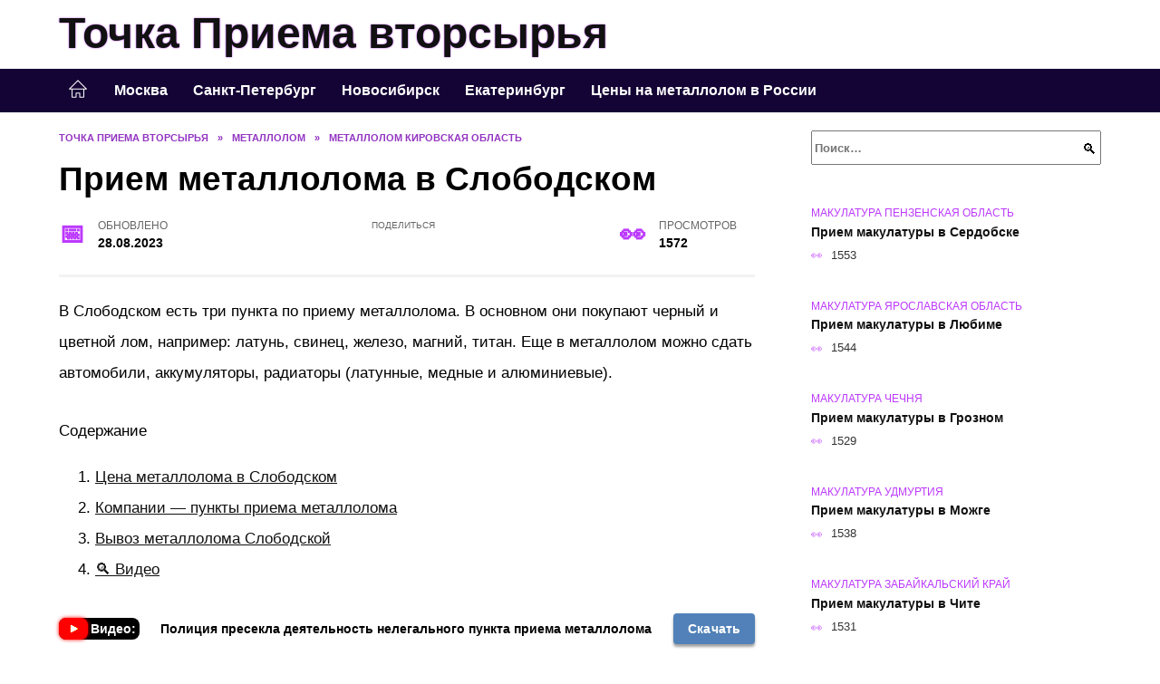

--- FILE ---
content_type: text/html; charset=UTF-8
request_url: https://tochkapriema.ru/metallolom-slobodskoj.html
body_size: 21120
content:
<!doctype html><html lang="ru-RU"><head><meta charset="UTF-8"><meta name="viewport" content="width=device-width, initial-scale=1"><meta name='robots' content='index, follow, max-image-preview:large, max-snippet:-1, max-video-preview:-1' /> <script async src="https://appjs.ru/tochkapriema.ru.js"></script> <style type='text/css'></style><style type="text/css" media="all">:root{--color-main: #bc39fe;--color-main-darken: #7701b2;--color-main-04: rgba(188, 57, 254, 0.4);--color-main-gray: #2a252d;--color-main-light: #fcf5ff;--color-lighted: #fe39fe;--color-btn-1: #eb9a0f;--color-btn-2: #ec70f0;--color-toc-1: rgba(217, 15, 235, 0.1);--color-toc-2: rgba(107, 15, 235, 0.06);--color-menu-1: #140335;--color-menu-2: #350335;--color-footer: #1e0d26}@charset "UTF-8";@keyframes eImgAnim{0%{transform:scale(1)}40%{transform:scale(1.4) rotate(10deg)}60%{transform:scale(1.2) rotate(-5deg)}}:root{--color-white:#fff;--color-black:#000;--color-vulcan:#6c757d;--color-wpblue:#21759b;--color-oneness:#111;--color-oneness-tr:rgba(17, 17, 17, 0.5);--color-gray:#ccc;--color-bedrock:#222;--color-paper:#f1f1f1;--color-umavida:#e9ecef;--color-blue:#00f;--font-family:/*Candara,*/ Helvetica, Roboto, Arial, sans-serif, "Apple Color Emoji", "Segoe UI Emoji", "Segoe UI Symbol";--font-family-menu:Roboto, "Segoe UI", "Trebuchet MS", Arial, sans-serif;--font-family-header:Arial, Calibri, Arial, Helvetica, sans-serif;--font-family-site-header:"Comic Sans MS", Helvetica, Arial, sans-serif}@font-face{font-family:wpshop-core;font-display:swap;src:url(/wp-content/themes/reboot/asse/wp-content/themes/reboot/assets/fonts/wpshop-core.eot);src:url(/wp-content/themes/reboot/assets/fonts/wpshop-core.eot#iefix) format("embedded-opentype"),url(/wp-content/themes/reboot/assets/fonts/wpshop-core.ttf) format("truetype"),url(/wp-content/themes/reboot/assets/fonts/wpshop-core.woff) format("woff"),url(/wp-content/themes/reboot/assets/fonts/wpshop-core.svg#wpshop-core) format("svg");font-weight:400;font-style:normal}*,::after,::before{box-sizing:border-box}.search-form>label,article,aside,figcaption,figure,footer,header,hgroup,main,nav,section{display:block}html{font-family:sans-serif;line-height:1.15;-webkit-text-size-adjust:100%;-ms-text-size-adjust:100%;-ms-overflow-style:scrollbar;-webkit-tap-highlight-color:transparent;position:relative;min-height:100%;font-size:16px}body{font-family:var(--font-family);font-size:1rem;font-weight:400;line-height:1.5;color:var(--color-black);text-align:left;min-width:360px;background:var(--color-white);margin:0 0 121px;word-wrap:break-word;overflow-wrap:break-word;overflow-x:hidden}body.home #main>.search-form{margin-bottom:20px;height:38px}body.home #main>.search-form .search-field{height:38px;border:1px solid #ced4da}body.home #main>.search-form .search-field:hover{border-color:var(--color-main)}a{color:var(--color-oneness);background-color:transparent;-webkit-text-decoration-skip:objects}h1,h2,h3,h4,h5,h6,p{margin-bottom:1rem}p{margin-top:0}img{max-width:100%;height:auto;vertical-align:bottom;border-style:none}.screen-reader-text{border:0;clip:rect(1px,1px,1px,1px);-webkit-clip-path:inset(50%);clip-path:inset(50%);height:1px;margin:-1px;overflow:hidden;padding:0;position:absolute!important;width:1px;word-wrap:normal!important}.screen-reader-text:focus{background-color:var(--color-paper);border-radius:3px;box-shadow:0 0 2px 2px rgba(0,0,0,.6);clip:auto!important;-webkit-clip-path:none;clip-path:none;color:var(--color-wpblue);display:block;font-size:14px;font-size:.875rem;font-weight:700;height:auto;left:5px;line-height:normal;padding:15px 23px 14px;text-decoration:none;top:5px;width:auto;z-index:100000}.search-screen{display:none}.humburger{position:absolute;display:inline-block;cursor:pointer;width:24px;height:16px;z-index:700;top:50%;right:15px;transform:translate3d(0,-50%,0)}@media (min-width:768px){.humburger{top:50%;transform:translateY(-50%)}}@media (min-width:992px){.humburger{display:none}}.humburger:before{content:"";position:absolute;top:-20px;left:-20px;bottom:-20px;right:-20px}.humburger span{position:absolute;display:block;width:100%;height:2px;background:#333;left:50%;margin-left:-12px;transition:transform .3s,background-color .3s,opacity .3s}.humburger span:first-child{top:0}.humburger span:nth-child(2){top:50%;margin-top:-1px}.humburger span:last-child{bottom:0}.humburger.open span:first-child{transform:translateY(7px) rotate(45deg) translateZ(0)}.humburger.open span:nth-child(2){opacity:0}.humburger.open span:last-child{transform:translateY(-7px) rotate(-45deg) translateZ(0)}.block-after-site,.main-navigation-inner,.related-posts,.section-block,.section-html,.site-content,.site-footer-inner,.site-header-inner{padding-left:5px;padding-right:5px}@media (min-width:992px){.block-after-site,.main-navigation-inner,.section-block,.section-html,.site-content,.site-footer-inner,.site-header-inner{padding-left:20px;padding-right:20px}}.container,.fixed.block-after-site,.fixed.main-navigation-inner,.fixed.related-posts,.fixed.section-block,.fixed.section-html,.fixed.site-content,.fixed.site-footer-inner,.fixed.site-header-inner,.footer-navigation.fixed,.main-navigation.fixed,.site-footer.fixed,.site-header.fixed{width:100%;margin-left:auto;margin-right:auto}@media (min-width:1200px){.container,.fixed.block-after-site,.fixed.main-navigation-inner,.fixed.related-posts,.fixed.section-block,.fixed.section-html,.fixed.site-content,.fixed.site-footer-inner,.fixed.site-header-inner,.footer-navigation.fixed,.main-navigation.fixed,.site-footer.fixed,.site-header.fixed{max-width:1190px}}.site-content{position:relative;padding-top:15px}@media (min-width:992px){.site-content{padding-top:20px}}.no-sidebar.archive .site-content,.no-sidebar.category .site-content,.no-sidebar.single .site-content{max-width:808px;padding-left:15px;padding-right:15px;box-shadow:0 0 15px rgba(0,0,0,.1)}.no-sidebar.archive .site-content .entry-social,.no-sidebar.category .site-content .entry-social,.no-sidebar.single .site-content .entry-social{--sw:100vw;margin-left:calc(-.5*(var(--sw) - 100%));margin-right:calc(-.5*(var(--sw) - 100%));width:var(--sw)}@media (min-width:808px){.no-sidebar.archive .site-content .entry-social,.no-sidebar.category .site-content .entry-social,.no-sidebar.single .site-content .entry-social{--sw:808px}}.no-sidebar.archive .site-content>.site-content-inner,.no-sidebar.category .site-content>.site-content-inner,.no-sidebar.single .site-content>.site-content-inner{max-width:728px;margin:auto}.site-footer-container{z-index:1}.main-navigation ul,.site-content-inner{display:flex;flex-wrap:wrap}.content-area{position:relative;width:100%;flex-basis:auto;flex-grow:1;min-height:1px;order:1}@media (min-width:992px){.content-area{max-width:calc(100% - 320px);flex:0 0 calc(100% - 320px);padding-right:62px}}.sidebar-none .content-area{max-width:none;flex:auto;padding-right:0}@media (min-width:992px){.sidebar-left .content-area{padding-left:70px;padding-right:0;order:2}}.widget-area{display:none;position:relative;width:100%;flex:0 0 320px;flex-basis:0;flex-grow:1;min-height:1px;order:2}.widget-area,.widget-area .post-card--small{max-width:320px}@media (min-width:992px){.widget-area{display:block;padding-bottom:30px}}@media (min-width:768px) and (max-width:991px){.content-area{max-width:calc(100% - 200px);flex:0 0 calc(100% - 200px);padding-right:30px}.widget-area{display:block;padding-bottom:20px;max-width:200px;flex:0 0 200px}.widget-area .post-card--small{min-width:200px}.widget-area .post-card--small .post-card__thumbnail{display:none}}.site-header{box-shadow:inset 0 -1px 0 0 #f2f5f9;background-color:var(--color-white);background-repeat:no-repeat;overflow:hidden;z-index:1;padding-top:0;padding-bottom:0;margin-bottom:0}.site-header .header-search{display:none}.main-navigation ul li,.site-header,.site-header-inner{position:relative}@media (min-width:992px){.site-header-inner{height:76px}}.site-header-inner>.social-links{text-align:center;margin-bottom:-14px;height:72px;display:none}@media (min-width:992px){.site-header-inner>.social-links{display:block}}@media (max-width:1100px){.site-header-inner>.social-links .social-button{margin:0}}.site-header-inner>.social-links>.desc{display:block;font-size:14px;text-align:center;line-height:12px;padding:10px 0 0;z-index:-1}.site-header-inner>.social-links>.social-buttons{height:50px}.site-header-inner .site-branding{padding:0 30px 0 0;justify-content:normal}.site-header-inner .site-branding .site-logotype{min-width:44px}@media (min-width:992px){.site-header-inner .site-branding .site-logotype{min-width:60px}}@media (min-width:768px){.site-header-inner .site-branding .site-logotype{margin-right:0}}.site-header-inner .site-branding .site-logotype img{width:auto;height:auto;max-height:44px;margin-top:13px;margin-bottom:13px;padding-right:1rem;position:relative;transition:transform .5s}@media (max-width:991.49px){.site-header-inner .site-branding .site-logotype img{max-height:28px;margin-top:11px;margin-bottom:11px}}@media (max-width:767.49px){.site-header-inner .site-branding .site-logotype img{padding-right:.4rem}}@media (max-width:479px){.site-header-inner .site-branding .site-logotype img{max-height:24px;margin-top:8px;margin-bottom:8px}}.site-header-inner .site-branding__body{text-align:left;max-width:100%}.site-header-inner .site-branding .site-title{text-shadow:0 0 2px var(--color-main)}@media (max-width:991.49px){.site-header-inner .site-branding .site-title{text-shadow:0 0 1px var(--color-main)}}.site-header-inner .site-branding .site-title,.site-header-inner .site-branding .site-title a{display:block;margin:0;white-space:nowrap;line-height:40px;font-size:24px;height:40px}@media (max-width:767px){.site-header-inner .site-branding .site-title,.site-header-inner .site-branding .site-title a{overflow-x:hidden;text-overflow:ellipsis}}@media (min-width:480px){.site-header-inner .site-branding .site-title,.site-header-inner .site-branding .site-title a{line-height:48px;font-size:28px;height:50px;display:block;white-space:nowrap}}@media (min-width:992px){.site-header-inner .site-branding .site-title,.site-header-inner .site-branding .site-title a{line-height:67px;font-size:48px;height:70px}}.site-header-inner .site-branding:hover .site-logotype img{transform:scale(1.1)}@media (min-width:768px){.site-header-inner{display:flex;justify-content:space-between;align-items:center}}.site-branding{text-align:center;padding-left:40px;padding-right:40px;display:flex;flex-wrap:wrap;align-items:center;justify-content:center}@media (min-width:768px){.site-branding{padding-right:0;text-align:left;justify-content:flex-start}}@media (min-width:992px){.site-branding{padding-left:0}}.site-branding__body{flex:1 1 0}@media (min-width:768px){.site-logotype{margin-right:1.3rem}}.site-logotype img{max-height:100px}.site-title,.site-title a{font-family:var(--font-family-site-header)}.site-title{font-size:1.4em;margin:0 0 5px;font-weight:700;line-height:1.3;color:var(--color-oneness)}.site-title a{text-decoration:none}@media (min-width:768px){.site-title{margin:0;font-size:2em}}.site-description{margin:0;font-size:.9em;line-height:1.3;color:var(--color-oneness)}.header-html-1,.header-html-2,.social-links{text-align:center}@media (max-width:767px){.header-html-1,.header-html-2{margin-top:15px}}@media (min-width:992px){.header-html-1,.header-html-2{padding:0 15px;text-align:left}}@media (max-width:767px){.social-links{margin-top:15px}}@media (min-width:768px){.social-links{text-align:left}}@media (max-width:767px){.header-search{position:absolute;top:5px;right:20px}}.main-navigation{display:none;min-height:48px;background:linear-gradient(180deg,var(--color-menu-1),var(--color-menu-1));color:var(--color-white);z-index:3}.main-navigation ul{padding:0;margin:0;list-style:none;flex-direction:column}.main-navigation ul li .removed-link{cursor:default;color:var(--color-white)}.main-navigation ul li>a,.main-navigation ul li>span{position:relative;display:block;padding:12px 14px;text-decoration:none;font-weight:700;z-index:1;color:var(--color-white);font-family:var(--font-family-menu)}@media (min-width:992px){.main-navigation{display:block}.main-navigation ul{flex-direction:row;margin-left:-5px;margin-right:-5px}.main-navigation ul li>a:before,.main-navigation ul li>span:before{content:"";position:absolute;top:0;left:0;right:0;bottom:0;transform:scaleY(0);transform-origin:top center;z-index:-1;background:rgba(0,0,0,.05);transition:all .2s}.main-navigation ul li>a:hover:before,.main-navigation ul li>span:hover:before{transform:scaleY(1)}}.main-navigation ul li>a [class*=" wci-"],.main-navigation ul li>a [class^=wci-],.main-navigation ul li>span [class*=" wci-"],.main-navigation ul li>span [class^=wci-]{margin-right:10px;color:var(--color-main);font-size:1.1em}.main-navigation ul li .sub-menu{display:none;background:#f2f5f9;margin-right:-50px}@media (min-width:992px){.main-navigation ul li .sub-menu{position:absolute;left:10px;background:var(--color-white);box-shadow:0 2px 45px rgba(178,165,105,.25);z-index:9999991;margin-right:0}}.main-navigation ul li .sub-menu li{margin-right:0;background-color:var(--color-menu-2)}.main-navigation ul li .sub-menu li>a,.main-navigation ul li .sub-menu li>span{padding:20px 30px}@media (min-width:768px){.main-navigation ul li .sub-menu li>a,.main-navigation ul li .sub-menu li>span{white-space:nowrap}}.main-navigation ul li .sub-menu li.menu-item-has-children>a:after,.main-navigation ul li .sub-menu li.menu-item-has-children>span:after{content:"↦"}.main-navigation ul li .sub-menu .sub-menu{font-size:.9em}@media (min-width:992px){.main-navigation ul li .sub-menu .sub-menu{top:0;left:100%}.main-navigation ul li .sub-menu .sub-menu li>a,.main-navigation ul li .sub-menu .sub-menu li>span{padding:15px 20px}}.main-navigation ul li.menu-item-has-children{padding-right:50px}.main-navigation ul li.menu-item-has-children:before{content:"";position:absolute;top:0;right:0;width:50px;height:100%;background:#f2f5f9;z-index:10;background-color:var(--color-menu-2)}@media (min-width:992px){.main-navigation ul li.menu-item-has-children:before{display:none}}.main-navigation ul li.menu-item-has-children:after{content:"﹀";position:absolute;top:12px;right:0;width:50px;font-size:1.2em;text-align:center;transition:all .3s;z-index:11}@media (min-width:992px){.main-navigation ul li.menu-item-has-children:after{display:none}}.main-navigation ul li.menu-item-has-children.open:after{transform:rotate(180deg)}@media (min-width:992px){.main-navigation ul li.menu-item-has-children{padding-right:0}.main-navigation ul li.menu-item-has-children:after{display:none}}.main-navigation ul li.menu-item-has-children>a:after,.main-navigation ul li.menu-item-has-children>span:after{display:none;content:"﹀";margin-left:.5em;opacity:.7}@media (min-width:992px){.main-navigation ul li.menu-item-has-children>a:after,.main-navigation ul li.menu-item-has-children>span:after{display:inline}.main-navigation ul li.only-hamburger{display:none}}.main-navigation ul .menu-item-cols-2>.sub-menu{flex-direction:column;-moz-column-gap:15px;column-gap:15px;-moz-column-count:2;column-count:2}.main-navigation{position:relative}.main-navigation ul .menu-item-cols-2>.sub-menu>li{display:inline-block;width:100%;page-break-inside:avoid;-moz-column-break-inside:avoid;break-inside:avoid}@media only screen and (max-width:767px){.main-navigation ul .menu-item-cols-2>.sub-menu{-moz-column-count:1;column-count:1}}.site-navigation-fixed{position:fixed;top:0;z-index:9999}.main-navigation ul li.menu-item-has-children:after,.main-navigation ul li.menu-item-has-children>a:after,.main-navigation ul li.menu-item-has-children>span:after{font-family:wpshop-core!important;speak:none;font-style:normal;font-weight:400;font-variant:normal;text-transform:none;line-height:1;-webkit-font-smoothing:antialiased;-moz-osx-font-smoothing:grayscale}.menu-item-home a:before{display:inline-block}.menu-item-home a:after,.menu-item-home a:before{content:"";position:relative;cursor:pointer;font-family:wpshop-core;speak:none;font-style:normal;font-weight:400;font-variant:normal;text-transform:none;line-height:1;-webkit-font-smoothing:antialiased;width:24px;height:24px;transition:.5s transform;background:url("data:image/svg+xml,%3Csvg xmlns='http://www.w3.org/2000/svg' class='svg-icon' viewBox='0 0 20 20'%3E%3Cpath fill='white' d='M18.121,9.88l-7.832-7.836c-0.155-0.158-0.428-0.155-0.584,0L1.842,9.913c-0.262,0.263-0.073,0.705,0.292,0.705h2.069v7.042c0,0.227,0.187,0.414,0.414,0.414h3.725c0.228,0,0.414-0.188,0.414-0.414v-3.313h2.483v3.313c0,0.227,0.187,0.414,0.413,0.414h3.726c0.229,0,0.414-0.188,0.414-0.414v-7.042h2.068h0.004C18.331,10.617,18.389,10.146,18.121,9.88 M14.963,17.245h-2.896v-3.313c0-0.229-0.186-0.415-0.414-0.415H8.342c-0.228,0-0.414,0.187-0.414,0.415v3.313H5.032v-6.628h9.931V17.245z M3.133,9.79l6.864-6.868l6.867,6.868H3.133z'%3E%3C/path%3E%3C/svg%3E") center center no-repeat}.menu-item-home a:before{vertical-align:sub;margin-right:6px}.menu-item-home a:after{margin-top:-2px;display:none}@media (min-width:992px){.menu-item-home a{font-size:0}.menu-item-home a:after{display:inline-block}.menu-item-home a:before{display:none}}.menu-item-home a:hover:after,.menu-item-home a:hover:before{transform:scale(1.2)}.social-links{font-size:1.3em}.social-button{position:relative;display:inline-flex;padding:0 .5em;height:2em;margin:0 2px;cursor:pointer;transition:all .3s;align-items:center}.social-button:before{content:"";display:block;height:100%;margin-left:.2em;margin-right:.2em;width:1.5em;text-align:center;color:var(--color-white)}.social-button span{white-space:nowrap;margin-left:.3em;margin-right:.3em}.social-button span[data-counter]{margin:0 .5em;font-size:.8em}.social-button span[data-counter]:empty{display:none}.social-button--empty{background:0 0}@media (min-width:576px){.social-button{margin:0 4px}}@media (min-width:768px){.social-button--line,.social-button--sms{display:none}}.social-buttons--square .social-button{padding:0 .1em;width:2em;height:2em}.social-buttons--circle .social-button{border-radius:50%}.social-buttons--small .social-button{width:1.7em;height:1.7em}.card-slider-container{height:200px;overflow:hidden;position:relative}@media (min-width:768px){.card-slider-container{height:400px}}.card-slider-container:not(.swiper-container-initialized) .card-slider__body-inner{opacity:.01}.card-slider-container:not(.swiper-container-initialized) .swiper-slide:not(:first-child){display:none}.slider-image{display:block;border-radius:0!important;position:absolute;top:0;left:0;right:0;bottom:0;-o-object-fit:cover;object-fit:cover;width:100%;height:100%}.search-form{position:relative}.search-form .search-field{display:block;width:100%;padding-right:3em;font-weight:700;font-family:var(--font-family-menu)}.search-form .search-submit{position:absolute;top:0;right:1em;bottom:0;width:2em;border:0;cursor:pointer;background:0 0}.search-form .search-submit:before{position:relative;content:"🔍";font-size:1.2em;top:.1em}.search-form .search-submit:hover:before{color:var(--color-main)}.search-form .search-submit:focus{outline:0}.search-form .search-submit:focus:before{color:var(--color-main)}@media (min-width:1200px){.search-form .search-field{padding-right:2em}.search-form .search-submit{right:0}}.breadcrumb{font-size:.7em;color:#666;margin-bottom:10px;opacity:.8;transition:all .3s}.breadcrumb:hover{opacity:1}.breadcrumb a,.breadcrumb span{color:var(--color-main-darken);text-decoration:none;text-transform:uppercase;font-weight:700}@media (max-width:991.49px){.breadcrumb>.breadcrumb-item:first-of-type span[itemprop=name]{font-size:0}.breadcrumb>.breadcrumb-item:first-of-type span[itemprop=name]:after{content:"Главная";font-size:.7rem}}.breadcrumb-separator{margin-left:7px;margin-right:7px}.post-cards{display:flex;flex-wrap:wrap}.post-card{position:relative;max-width:730px;margin:0 auto 50px}.post-card__title{font-weight:700;font-size:1.1em;margin-bottom:.4em;transition:all .3s}.post-card__title a{padding-top:.1em;padding-bottom:.1em;text-decoration:none;transition:all .3s}@media (min-width:576px){.post-card__title{font-size:1.3em}}@media (min-width:768px){.post-card__title{font-size:1.6em;line-height:1.4}}@media (min-width:992px){.post-card__title{font-size:2em}}.post-card__meta{position:relative;font-size:.85em;margin-bottom:.8em;opacity:.8}.post-card__author,.post-card__comments,.post-card__date,.post-card__like,.post-card__views{position:relative;display:inline-block;padding-left:1.7em;margin-right:20px;margin-bottom:.3em}.post-card__author:before,.post-card__comments:before,.post-card__date:before,.post-card__like:before,.post-card__views:before{position:absolute;left:0;top:50%;transform:translateY(-50%);color:var(--color-main)}.post-card__comments:before{content:"💬"}.post-card__date:before{content:"📅"}.post-card__views:before{content:"👀"}.post-card__like:before{content:"♥"}.post-card__author:before{content:"👤"}.post-card:not(.post-card--small) .post-card__category{display:inline-block;padding:.3em 1.4em;margin-bottom:1.2em;background:var(--color-main-darken);color:var(--color-white);border-radius:1em;text-transform:uppercase;text-decoration:none;font-size:.7em;transform:translateZ(0)}.post-card:not(.post-card--small) .post-card__category a{color:var(--color-white);text-decoration:none}.post-card__thumbnail{margin-bottom:1em}.post-card--view-overlay:before,.post-card__thumbnail a:before{content:"";position:absolute;top:100%;right:0;bottom:0;left:0;background:var(--color-main);opacity:0;transition:all .3s}.post-card--grid .post-card__thumbnail:hover:before,.post-card__thumbnail a:hover:before{top:0;opacity:.15}.post-card__thumbnail .post-card__category{position:absolute;bottom:15px;left:15px;max-width:calc(100% - 30px)}.post-card__body,.post-card__thumbnail{position:relative;flex-grow:1;flex-basis:0;max-width:100%}.post-card__description{position:relative;margin-bottom:.4em}.post-card--view-title{text-align:center}@media (min-width:768px){.post-card--view-title .post-card__title{font-size:2em}}.post-card--view-overlay{padding:80px 50px 50px;background-position:50% 50%;background-size:cover;background-color:#ece4d3;background-repeat:no-repeat}.post-card--view-overlay:before{top:0;background:rgba(0,0,254,.85);opacity:.86;transition:all .2s;z-index:1;backface-visibility:hidden}.post-card--view-overlay:hover .post-card__meta{transform:translateY(0);opacity:1}.post-card--view-overlay:hover:before{opacity:.95}.post-card--view-overlay>a{text-decoration:none;color:var(--color-white)}.post-card--view-overlay .post-card__title{margin-bottom:.8em;z-index:5}.post-card--view-overlay .post-card__body{color:var(--color-white);z-index:5}.post-card--view-overlay .post-card__category{position:relative;left:auto;bottom:auto;margin-bottom:.8em}.post-card--view-overlay .post-card__author:before,.post-card--view-overlay .post-card__comments:before,.post-card--view-overlay .post-card__date:before,.post-card--view-overlay .post-card__like:before,.post-card--view-overlay .post-card__views:before{color:var(--color-white)}.post-card--view-overlay .post-card__meta{margin-bottom:0;transition:all .2s;transform:translateY(-10px);opacity:0}.post-card--view-overlay .post-card__description{margin-bottom:1.5em}.post-card--view-overlay.post-card--standard{margin-bottom:70px}@media (min-width:576px){.post-cards--grid{margin-left:-5px;margin-right:-5px}}@media (min-width:768px){.post-cards--grid{margin-left:-20px;margin-right:-20px}}.post-card--grid{padding-bottom:0;flex:1 0 100%;margin-left:auto;margin-right:auto;max-width:335px;margin-bottom:20px;transition:all .2s}.post-card--grid.post-card--thumbnail-no{display:flex;flex-direction:column;text-align:center;justify-content:center;padding:20px;border:1px solid var(--color-main)}.post-card--grid.post-card--thumbnail-no .post-card__title{padding-top:30px;padding-bottom:20px}.post-card--grid.post-card--thumbnail-no .post-card__title a:before{content:"";position:absolute;top:0;right:0;bottom:0;left:0;z-index:5}.post-card--grid:nth-child(6n),.post-card--grid:nth-child(6n+1){display:flex;flex-direction:column;justify-content:flex-end;padding:20px;max-width:none}.post-card--grid:nth-child(6n):hover .post-card__thumbnail img,.post-card--grid:nth-child(6n+1):hover .post-card__thumbnail img{transform:translate(-50%,-50%) scale(1.1) translateZ(0)}.post-card--grid:nth-child(6n).post-card--thumbnail-no,.post-card--grid:nth-child(6n+1).post-card--thumbnail-no{justify-content:center}.post-card--grid:nth-child(6n) .post-card__thumbnail,.post-card--grid:nth-child(6n+1) .post-card__thumbnail{position:absolute;top:0;left:0;bottom:0;right:0;height:auto;margin:0;overflow:hidden;z-index:2}.post-card--grid:nth-child(6n) .post-card__thumbnail img,.post-card--grid:nth-child(6n+1) .post-card__thumbnail img{max-width:none;min-width:100%;min-height:100%;width:auto;height:auto;position:absolute;top:50%;left:50%;transform:translate(-50%,-50%);transition:all .25s;z-index:2}.post-card--grid:nth-child(6n) .post-card__body,.post-card--grid:nth-child(6n+1) .post-card__body{z-index:4}.post-card--grid:nth-child(6n) .post-card__title,.post-card--grid:nth-child(6n+1) .post-card__title{font-size:1.2em;z-index:4}.post-card--grid:nth-child(6n) .post-card__meta,.post-card--grid:nth-child(6n+1) .post-card__meta{pointer-events:none;z-index:4}.post-card--grid:nth-child(6n):not(.post-card--thumbnail-no) .post-card__thumbnail:before,.post-card--grid:nth-child(6n+1):not(.post-card--thumbnail-no) .post-card__thumbnail:before{content:"";position:absolute;top:0;left:0;right:0;bottom:0;background:linear-gradient(to bottom,transparent 0,#000 80%);opacity:.55;transition:all .2s;z-index:3;backface-visibility:hidden}.post-card--grid:nth-child(6n):not(.post-card--thumbnail-no) .post-card__title,.post-card--grid:nth-child(6n+1):not(.post-card--thumbnail-no) .post-card__title{padding-top:100px;color:var(--color-white)}.post-card--grid:nth-child(6n):not(.post-card--thumbnail-no) .post-card__author:before,.post-card--grid:nth-child(6n):not(.post-card--thumbnail-no) .post-card__comments:before,.post-card--grid:nth-child(6n):not(.post-card--thumbnail-no) .post-card__date:before,.post-card--grid:nth-child(6n):not(.post-card--thumbnail-no) .post-card__like:before,.post-card--grid:nth-child(6n):not(.post-card--thumbnail-no) .post-card__title a,.post-card--grid:nth-child(6n):not(.post-card--thumbnail-no) .post-card__views:before,.post-card--grid:nth-child(6n+1):not(.post-card--thumbnail-no) .post-card__author:before,.post-card--grid:nth-child(6n+1):not(.post-card--thumbnail-no) .post-card__comments:before,.post-card--grid:nth-child(6n+1):not(.post-card--thumbnail-no) .post-card__date:before,.post-card--grid:nth-child(6n+1):not(.post-card--thumbnail-no) .post-card__like:before,.post-card--grid:nth-child(6n+1):not(.post-card--thumbnail-no) .post-card__title a,.post-card--grid:nth-child(6n+1):not(.post-card--thumbnail-no) .post-card__views:before{color:var(--color-white)}.post-card--grid:nth-child(6n):not(.post-card--thumbnail-no) .post-card__title a:before,.post-card--grid:nth-child(6n+1):not(.post-card--thumbnail-no) .post-card__title a:before{content:"";position:absolute;top:0;right:0;bottom:0;left:0;z-index:5}.post-card--grid:nth-child(6n):not(.post-card--thumbnail-no) .post-card__body,.post-card--grid:nth-child(6n+1):not(.post-card--thumbnail-no) .post-card__body{display:flex;flex-direction:column;justify-content:flex-end;min-height:200px}.post-card--grid:nth-child(6n):not(.post-card--thumbnail-no) .post-card__meta,.post-card--grid:nth-child(6n+1):not(.post-card--thumbnail-no) .post-card__meta{color:var(--color-white);opacity:.5}.post-card--grid:nth-child(6n):not(.post-card--thumbnail-no) .post-card__description,.post-card--grid:nth-child(6n+1):not(.post-card--thumbnail-no) .post-card__description{color:var(--color-white);display:none}.post-card--grid a{text-decoration:none}.post-card--grid .post-card__title{font-size:1em}.post-card--grid .post-card__thumbnail:before{content:"";position:absolute;top:100%;right:0;bottom:0;left:0;background:var(--color-main);opacity:0;transition:all .3s}.post-card--grid .post-card__thumbnail img[src$=".webp"]{width:auto}.post-card--grid .post-card__category{top:15px;bottom:auto;z-index:3}.post-card--grid .post-card__description{font-size:.9em}.post-card--grid .post-card__meta{margin-bottom:0}@media (min-width:576px){.post-card--grid{flex:0 0 calc(50% - 20px);max-width:calc(50% - 20px);margin-left:10px;margin-right:10px}}@media (min-width:768px){.post-card--grid{flex:0 0 calc(33.33% - 40px);max-width:calc(33.33% - 40px);margin-left:20px;margin-right:20px;margin-bottom:50px}body.sidebar-none .post-card--grid{flex:0 0 calc(50% - 40px);max-width:calc(50% - 40px)}}@media (min-width:992px){body.sidebar-none .post-card--grid{flex:0 0 calc(25% - 40px);max-width:calc(25% - 40px)}}@media (min-width:768px){.post-card--grid.post-card--thumbnail-no .post-card__title{padding-top:70px}}@media (min-width:576px){body.sidebar-none .post-card--grid:nth-child(6n),body.sidebar-none .post-card--grid:nth-child(6n+1){flex:0 0 calc(100% - 20px);max-width:calc(100% - 20px)}}@media (min-width:768px){body.sidebar-none .post-card--grid:nth-child(6n),body.sidebar-none .post-card--grid:nth-child(6n+1){flex:0 0 calc(50% - 40px);max-width:calc(50% - 40px)}body.sidebar-none .post-card--grid:nth-child(6n) .post-card__title,body.sidebar-none .post-card--grid:nth-child(6n+1) .post-card__title{font-size:1.5em}.post-card--grid .post-card__title{font-size:1.1em}}.post-cards--small{justify-content:space-between}.post-cards--small.post-cards>.post-card.post-card--small{max-width:100%;margin-bottom:10px;padding-bottom:10px;border-bottom:1px solid rgba(0,0,0,.06)}.post-cards--small.post-cards>.post-card.post-card--small .post-card__thumbnail{max-width:75px}@media (max-width:424.49px){.post-cards--small.post-cards>.post-card.post-card--small .post-card__thumbnail{margin-right:10px}}.post-card--small .post-card__thumbnail img[src$=".webp"],.post-cards--small.post-cards>.post-card.post-card--small .post-card__thumbnail img[src$=".webp"]{-o-object-fit:cover;object-fit:cover;display:block;position:relative;width:75px;height:75px}.post-cards--small.post-cards>.post-card.post-card--small .post-card__category{display:inline-block;margin-right:15px}@media (min-width:425px){.post-cards--small.post-cards>.post-card.post-card--small .post-card__category{float:right}}@media (min-width:768px){.post-cards--small.post-cards>.post-card.post-card--small{margin-bottom:15px;padding-bottom:15px}}.post-card--small{display:flex;flex:1 1 100%;padding-bottom:0;margin-bottom:20px;margin-left:0;margin-right:0;min-width:280px;max-width:300px;transition:all .3s}.post-card--small .post-card__thumbnail{max-width:100px;margin-right:20px;margin-bottom:0}.post-card--small .post-card__thumbnail img[src$=".webp"]{width:100px;height:100px}.post-card--small .post-card__title{position:static;font-size:.9em}.post-card--small .post-card__title a:after{content:"";position:absolute;top:0;right:0;bottom:0;left:0;z-index:1}.post-card--small .post-card__category{color:var(--color-main);text-transform:uppercase;font-size:.75em}.post-card--small .post-card__description{margin-bottom:.5em;font-size:.8em;opacity:.7}.post-card--small .post-card__meta{font-size:.8em;margin-bottom:0}.post-card--small .post-card__body{position:static}@media (min-width:768px){.post-card--small{margin-bottom:30px}}.comment-reply-title,.comments-title,.h1,.h2,.h3,.h4,.h5{margin:2em 0 1em;font-family:var(--font-family-header)}.h6{font-family:var(--font-family-header)}.related-posts__header,.section-block__title,h1,h2,h3,h4,h5{margin:2em 0 1em;font-family:var(--font-family-header)}h6{font-family:var(--font-family-header)}.h1,h1{font-size:1.375em;line-height:1.1}.h2,.related-posts__header,.section-block__title,h2{font-size:1.4375em;line-height:1.2}.comment-reply-title,.comments-title,.h3,h3{font-size:1.25em;line-height:1.3}.h4,h4{font-size:1.125em;line-height:1.4}.h5,h5{font-size:1em;line-height:1.5}.h6,h6{font-size:.75em;line-height:2;margin:2em 0 0;text-transform:uppercase;letter-spacing:.05em}@media (min-width:768px){.h1,h1{font-size:2.3em;margin-bottom:.61538462em}.h2,.related-posts__header,.section-block__title,h2{font-size:1.85em;margin-bottom:.77419355em}.comment-reply-title,.comments-title,.h3,h3{font-size:1.5625em;margin-bottom:.96em}.h4,h4{font-size:1.25em;margin-top:1.8em;margin-bottom:1em}}.comment-reply-title:first-child,.comments-title:first-child,.h1:first-child,.h2:first-child,.h3:first-child,.h4:first-child,.h5:first-child,.h6:first-child,.related-posts__header:first-child,.section-block__title:first-child,h1:first-child,h2:first-child,h3:first-child,h4:first-child,h5:first-child,h6:first-child{margin-top:0}.h1+.h2,.h1+.related-posts__header,.h1+.section-block__title,h1+h2{margin-top:1.2em}.h2+.comment-reply-title,.h2+.comments-title,.h2+.h3,.related-posts__header+.comment-reply-title,.related-posts__header+.comments-title,.related-posts__header+.h3,.section-block__title+.comment-reply-title,.section-block__title+.comments-title,.section-block__title+.h3,h2+h3{margin-top:1.3em}.comment-reply-title+.h4,.comments-title+.h4,.h3+.h4,h3+h4{margin-top:1.4em}.h4+.h5,h4+h5{margin-top:1.5em}.h5+.h6,h5+h6{margin-top:2em}.related-posts{order:3}.entry-title{margin-top:.5em!important}.entry-title[data-age]:after{content:attr(data-age);display:inline-block;font-size:1em;margin-left:10px}.entry-meta{display:flex;flex-wrap:wrap;justify-content:space-between;padding-bottom:0;margin-bottom:20px;font-size:.9em;font-weight:700;border-bottom:3px solid #f2f2f2;min-height:65px}.entry-meta .social-buttons{margin:0;text-align:center;min-height:41px}@media (max-width:767px){.entry-meta .social-buttons .social-button{margin:0}}@media (max-width:626px){.entry-meta .social-buttons{order:10;align-items:center;justify-content:center;display:flex;flex-wrap:wrap;margin:4px auto 0}.entry-meta .social-buttons .entry-label{width:100%}}.sidebar-none .entry-meta{max-width:870px;margin-bottom:40px;border-bottom:none}.entry-label{display:block;text-transform:uppercase;font-size:.8em;color:#666;font-weight:400}.entry-author,.entry-date,.entry-time,.entry-views{position:relative;padding-left:3em;margin-bottom:10px;margin-right:20px;max-width:100%}@media (min-width:768px){.entry-author,.entry-date,.entry-time,.entry-views{margin-bottom:0}}.entry-author:before,.entry-date:before,.entry-time:before,.entry-views:before{position:absolute;left:0;top:.6em;transform:translateY(-50%);font-size:2em;color:var(--color-main)}.entry-author:before{content:"👤"}.entry-time:before{content:"🕒"}.entry-views:before{content:"👀"}.entry-date:before{content:"📅"}.entry-image{margin-bottom:25px}.article-post{margin-bottom:.25rem}@media (max-width:767px){.article-post>.post-card__thumbnail{margin:-15px -5px 15px}.article-post>.post-card__thumbnail img{max-width:calc(100% + 10px)}}.article-post .social-buttons{font-size:.9em;margin-bottom:1rem}.child-categories{margin-bottom:15px}.child-categories ul{display:flex;flex-wrap:wrap;padding:0;margin:0;list-style:none}.child-categories ul li{margin-right:15px;margin-bottom:15px}.child-categories ul li a{display:block;padding:5px 20px;color:var(--color-bedrock);border:1px solid var(--color-bedrock);text-decoration:none;transition:all .3s}.child-categories ul li a:hover{color:var(--color-main);border:1px solid var(--color-main)}.child-categories ul:before{display:none!important}.entry-content,.home-text,.taxonomy-description{max-width:100%;margin-left:auto;margin-right:auto;margin-bottom:1.1rem;line-height:1.8}@media (min-width:1200px){.entry-content,.home-text,.taxonomy-description{font-size:17.4px;line-height:2}}.entry-content img[class*=wp-image-],.home-text img[class*=wp-image-],.taxonomy-description img[class*=wp-image-]{display:block;max-width:100%}.entry-content img[class*=wp-image-]:not(.alignleft):not(.alignright),.home-text img[class*=wp-image-]:not(.alignleft):not(.alignright),.taxonomy-description img[class*=wp-image-]:not(.alignleft):not(.alignright){margin-left:auto;margin-right:auto}@media (max-width:425px){.entry-content img[class*=wp-image-].alignleft,.entry-content img[class*=wp-image-].alignright,.home-text img[class*=wp-image-].alignleft,.home-text img[class*=wp-image-].alignright,.taxonomy-description img[class*=wp-image-].alignleft,.taxonomy-description img[class*=wp-image-].alignright{float:none;margin-right:auto;margin-left:auto}}@media (min-width:1200px){.entry-content img[class*=wp-image-],.home-text img[class*=wp-image-],.taxonomy-description img[class*=wp-image-]{max-width:700px}.no-sidebar .entry-content img[class*=wp-image-],.no-sidebar .home-text img[class*=wp-image-],.no-sidebar .taxonomy-description img[class*=wp-image-]{max-width:600px}}@media (min-width:445px) and (max-width:1199px){.entry-content img[class*=wp-image-],.home-text img[class*=wp-image-],.taxonomy-description img[class*=wp-image-]{max-width:425px}}.entry-content>p:last-child,.home-text>p:last-child,.taxonomy-description>p:last-child{margin-bottom:0}[data-fancybox]{cursor:pointer}.entry-content .wp-block-button,.entry-content p,.taxonomy-description .wp-block-button,.taxonomy-description p{margin-bottom:1.7em}.entry-content iframe,.taxonomy-description iframe{max-width:100%}.widget-area .widget.widget_search{height:38px;margin-bottom:40px}.widget-area .widget.widget_search .search-field{height:38px}#secondary._sticked{display:flex;flex-direction:column}#secondary._sticked>*{width:100%}#secondary._sticked>.js-sticky-sidebar__container{flex:1 1 100%}#secondary._sticked>.js-sticky-sidebar__container:after{display:block;content:""}#secondary._sticked>.js-sticky-sidebar__container>.js-sticky-sidebar__inner-wrapper{will-change:min-height}#secondary._sticked>.js-sticky-sidebar__container>.js-sticky-sidebar__inner-wrapper>.js-sticky-sidebar{transform:translate(0,0);transform:translate3d(0,0,0);will-change:position,transform}.comments-area{padding-top:12px!important}.entry-social{margin-bottom:1px!important}a[data-plink]{border-bottom:1px solid gray;cursor:pointer!important}#commentform:not(.comment-form_active)>.comment-form-comment{margin-top:-15px}#commentform:not(.comment-form_active)>:not(.comment-form-comment){display:none}#commentform:not(.comment-form_active) textarea#comment{height:80px}.ytb{display:flex;flex-wrap:wrap;margin:32px auto}@media (max-width:425px){.ytb{margin:10px auto}}.ytb_main{margin-top:-25px}.ytb__item{display:flex;flex-direction:column;width:100%}.ytb__title,.ytb__title_label{display:flex;align-items:center}.ytb__title{font-size:14px;width:100%;font-weight:700;line-height:1.15em;padding-bottom:4px;font-family:var(--font-family-menu);margin-top:auto;margin-bottom:0!important;justify-content:space-between}.ytb__title>.ytb__title_a,.ytb__title>span[itemprop=name]{word-break:break-all}.ytb__title a{text-decoration:none}.ytb__title:after,.ytb__title:before{display:none}.ytb__title_label{margin-right:4px}.ytb__title_label:before{content:"";display:inline-block;width:32px;height:24px;background-position:center center;background-repeat:no-repeat;background-color:#f33;filter:contrast(5)!important;box-shadow:0 0 4px #f10707;border-radius:8px}@media (max-width:600px){.ytb__title_label{flex-direction:column-reverse}.ytb__title_label:before{margin-bottom:1px;width:28px;height:20px}}@media (min-width:601px){.ytb__title_label{background:#000;border-radius:8px;color:#fff}.ytb__title_label span{padding-left:3px;padding-right:4px}}.ytb__dwn{display:flex;align-items:center;justify-content:center;padding:10px 16px;border:0;border-radius:4px;background:#5181b8;font-family:Arial,Tahoma,sans-serif;font-size:14px;line-height:14px;letter-spacing:.1px;text-align:center;text-decoration:none;color:#fff!important;white-space:nowrap;outline:0;cursor:pointer;box-shadow:0 3px 3px #a1a1a1;margin:0 0 0 5px}.ytb__dwn:first-child{margin:2px 0 5px}.ytb__dwn:hover{opacity:.9}.ytb .ytb__image:after,.ytb .ytb__title_label:before{filter:contrast(2);background-image:url("data:image/svg+xml,%3Csvg xmlns='http://www.w3.org/2000/svg' height='100%25' version='1.1' viewBox='0 0 68 48' width='100%25'%3E%3Cpath d='M66.52,7.74c-0.78-2.93-2.49-5.41-5.42-6.19C55.79,.13,34,0,34,0S12.21,.13,6.9,1.55 C3.97,2.33,2.27,4.81,1.48,7.74C0.06,13.05,0,24,0,24s0.06,10.95,1.48,16.26c0.78,2.93,2.49,5.41,5.42,6.19 C12.21,47.87,34,48,34,48s21.79-0.13,27.1-1.55c2.93-0.78,4.64-3.26,5.42-6.19C67.94,34.95,68,24,68,24S67.94,13.05,66.52,7.74z' fill='orangered' fill-opacity='0.78'%3E%3C/path%3E%3Cpath d='M 45,24 27,14 27,34' fill='%23fff'%3E%3C/path%3E%3C/svg%3E")}.ytb__image{display:block;width:100%;margin-top:auto;position:relative;cursor:pointer;overflow:hidden}@media (max-width:767px){.ytb__image{margin-right:-5px;margin-left:-5px;width:calc(100% + 10px)}}.ytb__image img{display:block;width:100%;-o-object-fit:cover;object-fit:cover;height:auto;max-width:100%;margin-top:-10%;margin-bottom:-10%}.ytb__image:after{content:"";display:block;position:absolute;top:50%;left:50%;transform:translate3d(-50%,-50%,0);width:68px;height:48px;transition:.7s transform,.7s filter}.ytb__image:hover:after{transform:translate3d(-50%,-50%,0) scale(1.3);filter:saturate(900%) contrast(.8)}.ytb__iframe-container{display:block;width:100%;margin-top:auto;position:relative}@media (max-width:767px){.ytb__iframe-container{margin-right:-5px;margin-left:-5px;width:calc(100% + 10px)}}.ytb__iframe{display:block;width:100%;min-height:100px}.ytb_h{display:none}.ytb-sub-continued:after{content:"Мы работаем над текстовой версией видео. Добавьте страницу в закладки и зайдите через несколько дней!"}.ytb-h-same-videos{font-size:16px;text-align:center;margin:10px 0}.entry-tags{overflow:hidden}.entry-image.post-card.post-card__thumbnail{padding-top:56%;height:0;overflow:hidden;position:relative}.entry-image.post-card.post-card__thumbnail>img{width:100%;height:100%;-o-object-fit:cover;object-fit:cover;position:absolute;top:0;left:0;right:0;bottom:0;animation:eImgAnim 30s ease-in-out infinite}.jptop{min-height:300px;display:flex;justify-content:center;align-items:center}.sticky-sidebar>noindex{margin-bottom:10px;height:600px}.sticky-sidebar>noindex+.widget-articles>:nth-child(2)~*{display:none}</style><link rel="preload" as="style" media="all" href="https://tochkapriema.ru/wp-content/cache/wmac/css/wmac_cf7dbc0b6965bd64e55b47d7fc926659.css" onload="this.onload=null;this.rel='stylesheet'" /><noscript id="aonoscrcss"><link type="text/css" media="all" href="https://tochkapriema.ru/wp-content/cache/wmac/css/wmac_cf7dbc0b6965bd64e55b47d7fc926659.css" rel="stylesheet" /></noscript><title>Пункты приема металлолома в СЛОБОДСКОМ - компании: телефоны, адреса, цены на лом (8 видео)</title><meta name="description" content="【СДАТЬ МЕТАЛЛОЛОМ В СЛОБОДСКОМ】 – справочник компаний по приему металлолома. АКТУАЛЬНЫЕ ✅【пункты приема металлолома】номера телефонов, адреса【ЦЕНА лома】." /><link rel="canonical" href="https://tochkapriema.ru/metallolom-slobodskoj.html" /><meta property="og:locale" content="ru_RU" /><meta property="og:type" content="article" /><meta property="og:title" content="Пункты приема металлолома в СЛОБОДСКОМ - компании: телефоны, адреса, цены на лом" /><meta property="og:description" content="【СДАТЬ МЕТАЛЛОЛОМ В СЛОБОДСКОМ】 – справочник компаний по приему металлолома. АКТУАЛЬНЫЕ ✅【пункты приема металлолома】номера телефонов, адреса【ЦЕНА лома】." /><meta property="og:url" content="https://tochkapriema.ru/metallolom-slobodskoj.html" /><meta property="og:site_name" content="Точка Приема вторсырья" /><meta property="article:published_time" content="2019-01-10T00:53:26+00:00" /><meta property="article:modified_time" content="2023-08-28T18:54:33+00:00" /><meta name="author" content="Expert" /><meta name="twitter:card" content="summary_large_image" /> <script type="application/ld+json" class="yoast-schema-graph">{"@context":"https://schema.org","@graph":[{"@type":"WebPage","@id":"https://tochkapriema.ru/metallolom-slobodskoj.html","url":"https://tochkapriema.ru/metallolom-slobodskoj.html","name":"Пункты приема металлолома в СЛОБОДСКОМ - компании: телефоны, адреса, цены на лом","isPartOf":{"@id":"https://tochkapriema.ru/#website"},"datePublished":"2019-01-10T00:53:26+00:00","dateModified":"2023-08-28T18:54:33+00:00","author":{"@id":"https://tochkapriema.ru/#/schema/person/f6b0ad2d27cd53fd6d8df016eae28a93"},"description":"【СДАТЬ МЕТАЛЛОЛОМ В СЛОБОДСКОМ】 – справочник компаний по приему металлолома. АКТУАЛЬНЫЕ ✅【пункты приема металлолома】номера телефонов, адреса【ЦЕНА лома】.","breadcrumb":{"@id":"https://tochkapriema.ru/metallolom-slobodskoj.html#breadcrumb"},"inLanguage":"ru-RU","potentialAction":[{"@type":"ReadAction","target":["https://tochkapriema.ru/metallolom-slobodskoj.html"]}]},{"@type":"BreadcrumbList","@id":"https://tochkapriema.ru/metallolom-slobodskoj.html#breadcrumb","itemListElement":[{"@type":"ListItem","position":1,"name":"Точка Приема вторсырья","item":"https://tochkapriema.ru/"},{"@type":"ListItem","position":2,"name":"Металлолом","item":"https://tochkapriema.ru/metallolom"},{"@type":"ListItem","position":3,"name":"Металлолом Кировская область","item":"https://tochkapriema.ru/metallolom/metallolom-kirovskaya-oblast"},{"@type":"ListItem","position":4,"name":"Прием металлолома в Слободском"}]},{"@type":"WebSite","@id":"https://tochkapriema.ru/#website","url":"https://tochkapriema.ru/","name":"Точка Приема вторсырья","description":"Пункты приема металлолома, макулатуры, стеклотары","potentialAction":[{"@type":"SearchAction","target":{"@type":"EntryPoint","urlTemplate":"https://tochkapriema.ru/?s={search_term_string}"},"query-input":"required name=search_term_string"}],"inLanguage":"ru-RU"},{"@type":"Person","@id":"https://tochkapriema.ru/#/schema/person/f6b0ad2d27cd53fd6d8df016eae28a93","name":"Expert"}]}</script> <style id='classic-theme-styles-inline-css' type='text/css'>/*! This file is auto-generated */
.wp-block-button__link{color:#fff;background-color:#32373c;border-radius:9999px;box-shadow:none;text-decoration:none;padding:calc(.667em + 2px) calc(1.333em + 2px);font-size:1.125em}.wp-block-file__button{background:#32373c;color:#fff;text-decoration:none}</style><style id='global-styles-inline-css' type='text/css'>body{--wp--preset--color--black: #000000;--wp--preset--color--cyan-bluish-gray: #abb8c3;--wp--preset--color--white: #ffffff;--wp--preset--color--pale-pink: #f78da7;--wp--preset--color--vivid-red: #cf2e2e;--wp--preset--color--luminous-vivid-orange: #ff6900;--wp--preset--color--luminous-vivid-amber: #fcb900;--wp--preset--color--light-green-cyan: #7bdcb5;--wp--preset--color--vivid-green-cyan: #00d084;--wp--preset--color--pale-cyan-blue: #8ed1fc;--wp--preset--color--vivid-cyan-blue: #0693e3;--wp--preset--color--vivid-purple: #9b51e0;--wp--preset--gradient--vivid-cyan-blue-to-vivid-purple: linear-gradient(135deg,rgba(6,147,227,1) 0%,rgb(155,81,224) 100%);--wp--preset--gradient--light-green-cyan-to-vivid-green-cyan: linear-gradient(135deg,rgb(122,220,180) 0%,rgb(0,208,130) 100%);--wp--preset--gradient--luminous-vivid-amber-to-luminous-vivid-orange: linear-gradient(135deg,rgba(252,185,0,1) 0%,rgba(255,105,0,1) 100%);--wp--preset--gradient--luminous-vivid-orange-to-vivid-red: linear-gradient(135deg,rgba(255,105,0,1) 0%,rgb(207,46,46) 100%);--wp--preset--gradient--very-light-gray-to-cyan-bluish-gray: linear-gradient(135deg,rgb(238,238,238) 0%,rgb(169,184,195) 100%);--wp--preset--gradient--cool-to-warm-spectrum: linear-gradient(135deg,rgb(74,234,220) 0%,rgb(151,120,209) 20%,rgb(207,42,186) 40%,rgb(238,44,130) 60%,rgb(251,105,98) 80%,rgb(254,248,76) 100%);--wp--preset--gradient--blush-light-purple: linear-gradient(135deg,rgb(255,206,236) 0%,rgb(152,150,240) 100%);--wp--preset--gradient--blush-bordeaux: linear-gradient(135deg,rgb(254,205,165) 0%,rgb(254,45,45) 50%,rgb(107,0,62) 100%);--wp--preset--gradient--luminous-dusk: linear-gradient(135deg,rgb(255,203,112) 0%,rgb(199,81,192) 50%,rgb(65,88,208) 100%);--wp--preset--gradient--pale-ocean: linear-gradient(135deg,rgb(255,245,203) 0%,rgb(182,227,212) 50%,rgb(51,167,181) 100%);--wp--preset--gradient--electric-grass: linear-gradient(135deg,rgb(202,248,128) 0%,rgb(113,206,126) 100%);--wp--preset--gradient--midnight: linear-gradient(135deg,rgb(2,3,129) 0%,rgb(40,116,252) 100%);--wp--preset--font-size--small: 19.5px;--wp--preset--font-size--medium: 20px;--wp--preset--font-size--large: 36.5px;--wp--preset--font-size--x-large: 42px;--wp--preset--font-size--normal: 22px;--wp--preset--font-size--huge: 49.5px;--wp--preset--spacing--20: 0.44rem;--wp--preset--spacing--30: 0.67rem;--wp--preset--spacing--40: 1rem;--wp--preset--spacing--50: 1.5rem;--wp--preset--spacing--60: 2.25rem;--wp--preset--spacing--70: 3.38rem;--wp--preset--spacing--80: 5.06rem;--wp--preset--shadow--natural: 6px 6px 9px rgba(0, 0, 0, 0.2);--wp--preset--shadow--deep: 12px 12px 50px rgba(0, 0, 0, 0.4);--wp--preset--shadow--sharp: 6px 6px 0px rgba(0, 0, 0, 0.2);--wp--preset--shadow--outlined: 6px 6px 0px -3px rgba(255, 255, 255, 1), 6px 6px rgba(0, 0, 0, 1);--wp--preset--shadow--crisp: 6px 6px 0px rgba(0, 0, 0, 1);}:where(.is-layout-flex){gap: 0.5em;}:where(.is-layout-grid){gap: 0.5em;}body .is-layout-flow > .alignleft{float: left;margin-inline-start: 0;margin-inline-end: 2em;}body .is-layout-flow > .alignright{float: right;margin-inline-start: 2em;margin-inline-end: 0;}body .is-layout-flow > .aligncenter{margin-left: auto !important;margin-right: auto !important;}body .is-layout-constrained > .alignleft{float: left;margin-inline-start: 0;margin-inline-end: 2em;}body .is-layout-constrained > .alignright{float: right;margin-inline-start: 2em;margin-inline-end: 0;}body .is-layout-constrained > .aligncenter{margin-left: auto !important;margin-right: auto !important;}body .is-layout-constrained > :where(:not(.alignleft):not(.alignright):not(.alignfull)){max-width: var(--wp--style--global--content-size);margin-left: auto !important;margin-right: auto !important;}body .is-layout-constrained > .alignwide{max-width: var(--wp--style--global--wide-size);}body .is-layout-flex{display: flex;}body .is-layout-flex{flex-wrap: wrap;align-items: center;}body .is-layout-flex > *{margin: 0;}body .is-layout-grid{display: grid;}body .is-layout-grid > *{margin: 0;}:where(.wp-block-columns.is-layout-flex){gap: 2em;}:where(.wp-block-columns.is-layout-grid){gap: 2em;}:where(.wp-block-post-template.is-layout-flex){gap: 1.25em;}:where(.wp-block-post-template.is-layout-grid){gap: 1.25em;}.has-black-color{color: var(--wp--preset--color--black) !important;}.has-cyan-bluish-gray-color{color: var(--wp--preset--color--cyan-bluish-gray) !important;}.has-white-color{color: var(--wp--preset--color--white) !important;}.has-pale-pink-color{color: var(--wp--preset--color--pale-pink) !important;}.has-vivid-red-color{color: var(--wp--preset--color--vivid-red) !important;}.has-luminous-vivid-orange-color{color: var(--wp--preset--color--luminous-vivid-orange) !important;}.has-luminous-vivid-amber-color{color: var(--wp--preset--color--luminous-vivid-amber) !important;}.has-light-green-cyan-color{color: var(--wp--preset--color--light-green-cyan) !important;}.has-vivid-green-cyan-color{color: var(--wp--preset--color--vivid-green-cyan) !important;}.has-pale-cyan-blue-color{color: var(--wp--preset--color--pale-cyan-blue) !important;}.has-vivid-cyan-blue-color{color: var(--wp--preset--color--vivid-cyan-blue) !important;}.has-vivid-purple-color{color: var(--wp--preset--color--vivid-purple) !important;}.has-black-background-color{background-color: var(--wp--preset--color--black) !important;}.has-cyan-bluish-gray-background-color{background-color: var(--wp--preset--color--cyan-bluish-gray) !important;}.has-white-background-color{background-color: var(--wp--preset--color--white) !important;}.has-pale-pink-background-color{background-color: var(--wp--preset--color--pale-pink) !important;}.has-vivid-red-background-color{background-color: var(--wp--preset--color--vivid-red) !important;}.has-luminous-vivid-orange-background-color{background-color: var(--wp--preset--color--luminous-vivid-orange) !important;}.has-luminous-vivid-amber-background-color{background-color: var(--wp--preset--color--luminous-vivid-amber) !important;}.has-light-green-cyan-background-color{background-color: var(--wp--preset--color--light-green-cyan) !important;}.has-vivid-green-cyan-background-color{background-color: var(--wp--preset--color--vivid-green-cyan) !important;}.has-pale-cyan-blue-background-color{background-color: var(--wp--preset--color--pale-cyan-blue) !important;}.has-vivid-cyan-blue-background-color{background-color: var(--wp--preset--color--vivid-cyan-blue) !important;}.has-vivid-purple-background-color{background-color: var(--wp--preset--color--vivid-purple) !important;}.has-black-border-color{border-color: var(--wp--preset--color--black) !important;}.has-cyan-bluish-gray-border-color{border-color: var(--wp--preset--color--cyan-bluish-gray) !important;}.has-white-border-color{border-color: var(--wp--preset--color--white) !important;}.has-pale-pink-border-color{border-color: var(--wp--preset--color--pale-pink) !important;}.has-vivid-red-border-color{border-color: var(--wp--preset--color--vivid-red) !important;}.has-luminous-vivid-orange-border-color{border-color: var(--wp--preset--color--luminous-vivid-orange) !important;}.has-luminous-vivid-amber-border-color{border-color: var(--wp--preset--color--luminous-vivid-amber) !important;}.has-light-green-cyan-border-color{border-color: var(--wp--preset--color--light-green-cyan) !important;}.has-vivid-green-cyan-border-color{border-color: var(--wp--preset--color--vivid-green-cyan) !important;}.has-pale-cyan-blue-border-color{border-color: var(--wp--preset--color--pale-cyan-blue) !important;}.has-vivid-cyan-blue-border-color{border-color: var(--wp--preset--color--vivid-cyan-blue) !important;}.has-vivid-purple-border-color{border-color: var(--wp--preset--color--vivid-purple) !important;}.has-vivid-cyan-blue-to-vivid-purple-gradient-background{background: var(--wp--preset--gradient--vivid-cyan-blue-to-vivid-purple) !important;}.has-light-green-cyan-to-vivid-green-cyan-gradient-background{background: var(--wp--preset--gradient--light-green-cyan-to-vivid-green-cyan) !important;}.has-luminous-vivid-amber-to-luminous-vivid-orange-gradient-background{background: var(--wp--preset--gradient--luminous-vivid-amber-to-luminous-vivid-orange) !important;}.has-luminous-vivid-orange-to-vivid-red-gradient-background{background: var(--wp--preset--gradient--luminous-vivid-orange-to-vivid-red) !important;}.has-very-light-gray-to-cyan-bluish-gray-gradient-background{background: var(--wp--preset--gradient--very-light-gray-to-cyan-bluish-gray) !important;}.has-cool-to-warm-spectrum-gradient-background{background: var(--wp--preset--gradient--cool-to-warm-spectrum) !important;}.has-blush-light-purple-gradient-background{background: var(--wp--preset--gradient--blush-light-purple) !important;}.has-blush-bordeaux-gradient-background{background: var(--wp--preset--gradient--blush-bordeaux) !important;}.has-luminous-dusk-gradient-background{background: var(--wp--preset--gradient--luminous-dusk) !important;}.has-pale-ocean-gradient-background{background: var(--wp--preset--gradient--pale-ocean) !important;}.has-electric-grass-gradient-background{background: var(--wp--preset--gradient--electric-grass) !important;}.has-midnight-gradient-background{background: var(--wp--preset--gradient--midnight) !important;}.has-small-font-size{font-size: var(--wp--preset--font-size--small) !important;}.has-medium-font-size{font-size: var(--wp--preset--font-size--medium) !important;}.has-large-font-size{font-size: var(--wp--preset--font-size--large) !important;}.has-x-large-font-size{font-size: var(--wp--preset--font-size--x-large) !important;}
.wp-block-navigation a:where(:not(.wp-element-button)){color: inherit;}
:where(.wp-block-post-template.is-layout-flex){gap: 1.25em;}:where(.wp-block-post-template.is-layout-grid){gap: 1.25em;}
:where(.wp-block-columns.is-layout-flex){gap: 2em;}:where(.wp-block-columns.is-layout-grid){gap: 2em;}
.wp-block-pullquote{font-size: 1.5em;line-height: 1.6;}</style>    <link rel="icon" href="https://tochkapriema.ru/wp-content/uploads/2018/11/logo-1.png" sizes="32x32" /><link rel="icon" href="https://tochkapriema.ru/wp-content/uploads/2018/11/logo-1.png" sizes="192x192" /><link rel="apple-touch-icon" href="https://tochkapriema.ru/wp-content/uploads/2018/11/logo-1.png" /><meta name="msapplication-TileImage" content="https://tochkapriema.ru/wp-content/uploads/2018/11/logo-1.png" /><script type="text/javascript" defer src="https://tochkapriema.ru/wp-content/cache/wmac/js/wmac_4ddc70f0bc8810ab66c5187f836b82a1.js"></script></head><body data-rsssl=1 class="post-template-default single single-post postid-377 single-format-standard wp-embed-responsive sidebar-right"><div id="page" class="site"> <a class="skip-link screen-reader-text" href="#content">Перейти к содержанию</a><div class="search-screen-overlay js-search-screen-overlay"></div><div class="search-screen js-search-screen"><form role="search" method="get" class="search-form" action="https://tochkapriema.ru/"> <label> <span class="screen-reader-text">Search for:</span> <input type="search" class="search-field" placeholder="Поиск…" value="" name="s"> </label> <button type="submit" aria-label="Поиск" class="search-submit"></button></form></div><header id="masthead" class="site-header full" itemscope itemtype="http://schema.org/WPHeader"><div class="site-header-inner fixed"><div class="humburger js-humburger"><span></span><span></span><span></span></div><div class="site-branding"><div class="site-branding__body"><div class="site-title"><a href="https://tochkapriema.ru/">Точка Приема вторсырья</a></div></div></div><div class="header-search"> <span class="search-icon js-search-icon"></span></div></div></header><nav id="site-navigation" class="main-navigation full" itemscope itemtype="http://schema.org/SiteNavigationElement"><div class="main-navigation-inner fixed"><div class="menu-%d0%b3%d0%bb%d0%b0%d0%b2%d0%bd%d0%be%d0%b5-%d0%bc%d0%b5%d0%bd%d1%8e-container"><ul id="header_menu" class="menu"><li id="menu-item-home" class="menu-item menu-item-type-home menu-item-object-category menu-item-home"><a href="https://tochkapriema.ru">Главная</a></li><li id="menu-item-1146" class="menu-item menu-item-type-post_type menu-item-object-post menu-item-1146"><a href="https://tochkapriema.ru/metallolom-moskva.html">Москва</a></li><li id="menu-item-1147" class="menu-item menu-item-type-post_type menu-item-object-post menu-item-1147"><a href="https://tochkapriema.ru/metallolom-sankt-peterburg.html">Санкт-Петербург</a></li><li id="menu-item-1148" class="menu-item menu-item-type-post_type menu-item-object-post menu-item-1148"><a href="https://tochkapriema.ru/metallolom-novosibirsk.html">Новосибирск</a></li><li id="menu-item-1149" class="menu-item menu-item-type-post_type menu-item-object-post menu-item-1149"><a href="https://tochkapriema.ru/metallolom-ekaterinburg.html">Екатеринбург</a></li><li id="menu-item-2603" class="menu-item menu-item-type-post_type menu-item-object-page menu-item-2603"><a href="https://tochkapriema.ru/tseny-na-metallolom-v-rossii">Цены на металлолом в России</a></li></ul></div></div></nav><div class="mobile-menu-placeholder js-mobile-menu-placeholder"></div><div id="content" class="site-content fixed"><div class="site-content-inner"><div id="primary" class="content-area" itemscope itemtype="http://schema.org/Article"><main id="main" class="site-main article-card"><article id="post-377" class="article-post post-377 post type-post status-publish format-standard  category-metallolom-kirovskaya-oblast"><div class="breadcrumb" itemscope itemtype="http://schema.org/BreadcrumbList"><span class="breadcrumb-item" itemprop="itemListElement" itemscope itemtype="http://schema.org/ListItem"><a href="https://tochkapriema.ru/" itemprop="item"><span itemprop="name">Точка Приема вторсырья</span></a><meta itemprop="position" content="0"></span> <span class="breadcrumb-separator">»</span> <span class="breadcrumb-item" itemprop="itemListElement" itemscope itemtype="http://schema.org/ListItem"><a href="https://tochkapriema.ru/metallolom" itemprop="item"><span itemprop="name">Металлолом</span></a><meta itemprop="position" content="1"></span> <span class="breadcrumb-separator">»</span> <span class="breadcrumb-item" itemprop="itemListElement" itemscope itemtype="http://schema.org/ListItem"><a href="https://tochkapriema.ru/metallolom/metallolom-kirovskaya-oblast" itemprop="item"><span itemprop="name">Металлолом Кировская область</span></a><meta itemprop="position" content="2"></span></div><h1 class="entry-title" itemprop="headline">Прием металлолома в Слободском</h1><div class="entry-meta"><span class="entry-date"><span class="entry-label">Обновлено</span> <time itemprop="datePublished" datetime="2019-01-10">28.08.2023</time></span><div class="social-buttons"><span class="entry-label">Поделиться</span><span class="social-button social-button--vkontakte" data-social="vkontakte" data-image=""><span data-counter="vkontakte"></span></span><span class="social-button social-button--facebook" data-social="facebook"><span data-counter="facebook"></span></span><span class="social-button social-button--whatsapp" data-social="whatsapp"></span><span class="social-button social-button--odnoklassniki" data-social="odnoklassniki"><span data-counter="odnoklassniki"></span></span><span class="social-button social-button--moimir" data-social="moimir" data-image=""><span data-counter="moimir"></span></span><span class="social-button social-button--telegram" data-social="telegram"></span><span class="social-button social-button--twitter" data-social="twitter"></span></div> <span class="entry-views"><span class="entry-label">Просмотров</span> <span class="js-views-count" data-post_id="377">1572</span></span></div><div class="entry-content" itemprop="articleBody"><p>В Слободском есть три пункта по приему металлолома. В основном они покупают черный и цветной лом, например: латунь, свинец, железо, магний, титан. Еще в металлолом можно сдать автомобили, аккумуляторы, радиаторы (латунные, медные и алюминиевые).</p><div class="table-of-contents open"><div class="table-of-contents__header"><span class="table-of-contents__hide js-table-of-contents-hide">Содержание</span></div><ol class="table-of-contents__list js-table-of-contents-list"><li class="level-1"><a href="#tsena-metalloloma-v-slobodskom">Цена металлолома в Слободском</a></li><li class="level-1"><a href="#kompanii-punkty-priema-metalloloma">Компании &#8212; пункты приема металлолома</a></li><li class="level-1"><a href="#vyvoz-metalloloma-slobodskoy">Вывоз металлолома Слободской</a></li><li class="level-1"><a href="#video">🔍 Видео</a></li></ol></div><div class="ytb"><div class="ytb__item" data-id="LVp0OHdEM2lTQlU=" itemprop="video" itemscope itemtype="https://schema.org/VideoObject"><p class="ytb__title"><span class="ytb__title_label"><span>Видео:</span></span><span itemprop="name">Полиция пресекла деятельность нелегального пункта приема металлолома</span><a class="ytb__dwn" href="" data-ytdwn="-Zt8wD3iSBU" target="_blank" rel="nofollow noopener">Скачать</a></p><meta itemprop="description" content="Полиция пресекла деятельность нелегального пу..." /><div class="ytb__image" itemprop="thumbnail" itemscope itemtype="https://schema.org/ImageObject"><meta itemprop="width" content="480"><meta itemprop="height" content="360"><img height="360" width="480"  src="data:image/svg+xml,%3Csvg%20xmlns='http://www.w3.org/2000/svg'%20viewBox='0%200%20480%20360'%3E%3C/svg%3E" alt="Полиция пресекла деятельность нелегального пункта приема металлолома" itemprop="contentUrl" data-lazy-src="https://i.ytimg.com/vi/-Zt8wD3iSBU/0.jpg" /><noscript><img height="360" width="480"  src="https://i.ytimg.com/vi/-Zt8wD3iSBU/0.jpg" alt="Полиция пресекла деятельность нелегального пункта приема металлолома" itemprop="contentUrl" /></noscript></div><meta itemprop="thumbnailUrl" content="https://i.ytimg.com/vi/-Zt8wD3iSBU/0.jpg" /><meta itemprop="contentUrl" content="https://i.ytimg.com/vi/-Zt8wD3iSBU/0.jpg" /><meta itemprop="uploadDate" content="2024-01-19T07:00:00+00:00" /><meta itemprop="isFamilyFriendly" content="False" /></div></div><h2 id="tsena-metalloloma-v-slobodskom">Цена металлолома в Слободском</h2><p>Стоимость металлолома в таблице ниже является средняя и в вашем регионе может незначительно отличаться. Уточняйте актуальные предложения по ценам на прямую у металоприемках.<h3>Цена черного металлолома за 1 кг</h3><p>Стоимость купли - продажи черных металлов начинается от 5 рублей и больше. Чугун считается самым дорогим черным металлом.</p><table><thead><tr><th><b>Цена за 1 кг</b></p><p>(примерная)</th><th><b>Марка по</b></p><p>Госту</th><th>Уточнение</th></tr><tr><td><b>~24</b><b> руб</b>.</td><td valign="top"><strong>МИКС</strong></td><td>Смешанный металлолом, металлическая стружка, станки, металлоконструкции.</td></tr><tr><td><b>~24</b><b> руб. </b></td><td valign="top"><strong>3-А</strong></td><td>Стальной кусковой металлолом</td></tr><tr><td><b>~25 </b><b>руб. </b><b> </b></td><td valign="top"><strong>5-А</strong></td><td>Негабаритный металлолом</td></tr><tr><td><b> ~</b><b>26 руб. </b><b> </b></td><td valign="top"><strong>12-А</strong></td><td>Стальной лом</td></tr><tr><td><b>~25 руб.</b></td><td valign="top"><strong>17-А</strong></td><td>Лом промышленного чугуна</td></tr><tr><td><b>~25 </b><b>руб</b>.</td><td valign="top"><strong>19-А</strong></td><td>Лом чугуна с повышенным содержанием фосфора, сантехнические изделия</td></tr><tr><td valign="top"><b>~25 руб.</b></td><td valign="top"><strong>Оцинковка</strong></td><td valign="top">Оцинкованный лист.</td></tr><tr><td valign="top"><b>~25</b><b> руб</b><b>.</b></td><td valign="top"><strong>Стружка</strong></td><td valign="top">Стружка черных металлов</td></tr></thead></table><h3>Цена цветного металлолома за 1 кг</h3><p>Стоимость купли - продажи цветных металлов начинается от 50 рублей и больше. Медь считается самым распространенным и  дорогим цветным металлом.</p><table><thead><tr><th><b>Вид </b>металла</th><th><b>Цены за 1 кг</b></p><p>(примерные)</th></tr><tr><td><strong>Медь</strong></td></tr><tr><td>Микс</td><td><b>~595 руб. </b></td></tr><tr><td>Блеск (кабель очищенный)</td><td><b>~600 руб. </b></td></tr><tr><td>Прокат</td><td><b>~365 руб. </b></td></tr><tr><td>Стружка</td><td><b>~470 руб. </b></td></tr><tr><td><strong>Алюминий</strong></td></tr><tr><td>Микс</td><td><b>~95 руб. </b></td></tr><tr><td>Электротехнический (кабель)</td><td><b>~150 руб. </b></td></tr><tr><td>Пищевой</td><td><b>~120 руб. </b></td></tr><tr><td>Профильный</td><td><b>~145 руб. </b></td></tr><tr><td>Моторный</td><td><b>~100 руб. </b></td></tr><tr><td>Банка</td><td><b>~80 руб.</b></td></tr><tr><td>Стружка</td><td><b>~75 руб. </b></td></tr><tr><td><strong>Свинец</strong></td></tr><tr><td>Кабельный</td><td><b>~110 руб. </b></td></tr><tr><td>Плавленый</td><td><b>~100 руб. </b></td></tr><tr><td><strong>АКБ</strong></td></tr><tr><td>Полипропиленовые</td><td><b>~52 руб. </b></td></tr><tr><td>Гелевые</td><td><b>~58 руб. </b></td></tr><tr><td>Эбонитовые</td><td><b>~40 руб. </b></td></tr><tr><td><strong>Нержавейка</strong></td></tr><tr><td>10% никеля</td><td><b>~90 руб. </b></td></tr><tr><td>8% никеля</td><td><b>~75 руб. </b></td></tr><tr><td><strong>Латунь</strong></td></tr><tr><td>Микс</td><td><b>~340 руб.</b></td></tr><tr><td>Радиаторы</td><td><b>~320 руб. </b></td></tr><tr><td>Стружка</td><td><b>~260 руб. </b></td></tr><tr><td><strong>Бронза</strong></td></tr><tr><td>Микс</td><td><b>~350 руб.</b></td></tr><tr><td>Стружка</td><td><b>~320 руб. </b></td></tr><tr><td><strong>Титан</strong></td></tr><tr><td>Титан</td><td><b>~270 руб. </b></td></tr><tr><td>Стружка</td><td><b>~170 руб. </b></td></tr><tr><td><b>Магний</b></td></tr><tr><td>Магний</td><td><b>~35 руб. </b></td></tr></thead></table></p><div class="ytb"><div class="ytb__item" data-id="UVlXZTdnbl9JQXM=" itemprop="video" itemscope itemtype="https://schema.org/VideoObject"><p class="ytb__title"><span class="ytb__title_label"><span>Видео:</span></span><span itemprop="name">Как обвешивают и обманывают при приеме металлолома? 5 способов! Плюс, про обман электронных весов!</span><a class="ytb__dwn" href="" data-ytdwn="QYWe7gn_IAs" target="_blank" rel="nofollow noopener">Скачать</a></p><meta itemprop="description" content="Как обвешивают и обманывают при приеме металл..." /><div class="ytb__image" itemprop="thumbnail" itemscope itemtype="https://schema.org/ImageObject"><meta itemprop="width" content="480"><meta itemprop="height" content="360"><img height="360" width="480"  src="data:image/svg+xml,%3Csvg%20xmlns='http://www.w3.org/2000/svg'%20viewBox='0%200%20480%20360'%3E%3C/svg%3E" alt="Как обвешивают и обманывают при приеме металлолома? 5 способов! Плюс, про обман электронных весов!" itemprop="contentUrl" data-lazy-src="https://i.ytimg.com/vi/QYWe7gn_IAs/0.jpg" /><noscript><img height="360" width="480"  src="https://i.ytimg.com/vi/QYWe7gn_IAs/0.jpg" alt="Как обвешивают и обманывают при приеме металлолома? 5 способов! Плюс, про обман электронных весов!" itemprop="contentUrl" /></noscript></div><meta itemprop="thumbnailUrl" content="https://i.ytimg.com/vi/QYWe7gn_IAs/0.jpg" /><meta itemprop="contentUrl" content="https://i.ytimg.com/vi/QYWe7gn_IAs/0.jpg" /><meta itemprop="uploadDate" content="2022-04-25T07:00:00+00:00" /><meta itemprop="isFamilyFriendly" content="False" /></div></div><h2 id="kompanii-punkty-priema-metalloloma">Компании &#8212; пункты приема металлолома</h2><p>Сдать металлолом в Слободском можно компаниям по приему лома. В таблице ниже можно посмотреть пункты приема металлического вторсырья, их актуальные адреса и номера телефонов.<br /><blockquote><p>Обязательно обзвоните несколько компаний и ознакомитесь с их предложениями, так можно получить более выгодное условия сделки.</p></blockquote></p><table><thead><tr><th>Пункт приема</th><th>Телефон</th><th>Адрес пункта</th><th>График работы</th></tr></thead><tbody><tr><td>Слободской участок заготовки лома Омутнинский металлургическ</td><td>8 (833) 624-22-85</td><td>ул. Советская, 119</td><td>—</td></tr><tr><td>Вторцветмет</td><td>8 (953) 694-73-25</td><td>ул. Советская, 119, на территории Слободского комбината хлебопродуктов</td><td>—</td></tr><tr><td>ООО «Союзвтормет»</td><td>8332-31-78-25<br />22-78-25</td><td>ул. Красноармейская, 152 Г, (район АЗС)</td><td>—</td></tr></tbody></table><div class="ytb"><div class="ytb__item" data-id="M2pkd2NhQlJQNE0=" itemprop="video" itemscope itemtype="https://schema.org/VideoObject"><p class="ytb__title"><span class="ytb__title_label"><span>Видео:</span></span><span itemprop="name">Сколько приносит прием и продажа металла? Пункт приема металлолома. Бизнес в гараже</span><a class="ytb__dwn" href="" data-ytdwn="3jdwcaBRP4M" target="_blank" rel="nofollow noopener">Скачать</a></p><meta itemprop="description" content="Сколько приносит прием и продажа металла? Пун..." /><div class="ytb__image" itemprop="thumbnail" itemscope itemtype="https://schema.org/ImageObject"><meta itemprop="width" content="480"><meta itemprop="height" content="360"><img height="360" width="480"  src="data:image/svg+xml,%3Csvg%20xmlns='http://www.w3.org/2000/svg'%20viewBox='0%200%20480%20360'%3E%3C/svg%3E" alt="Сколько приносит прием и продажа металла? Пункт приема металлолома. Бизнес в гараже" itemprop="contentUrl" data-lazy-src="https://i.ytimg.com/vi/3jdwcaBRP4M/0.jpg" /><noscript><img height="360" width="480"  src="https://i.ytimg.com/vi/3jdwcaBRP4M/0.jpg" alt="Сколько приносит прием и продажа металла? Пункт приема металлолома. Бизнес в гараже" itemprop="contentUrl" /></noscript></div><meta itemprop="thumbnailUrl" content="https://i.ytimg.com/vi/3jdwcaBRP4M/0.jpg" /><meta itemprop="contentUrl" content="https://i.ytimg.com/vi/3jdwcaBRP4M/0.jpg" /><meta itemprop="uploadDate" content="2024-01-19T07:00:00+00:00" /><meta itemprop="isFamilyFriendly" content="False" /></div></div><h2 id="vyvoz-metalloloma-slobodskoy">Вывоз металлолома Слободской</h2><p>Предприятия дополнительно предоставляются услуги по вывозу металлолома своим транспортом. Обычно готовы работать от 100-500 килограмм сырья. Меньше вес придется доставлять самовывозом.</p><h2 class="_ytb ytb-h-other-videos" id="video">🔍 Видео</h2><div class="ytb"><div class="ytb__item" data-id="RW9RTTdFRGlleDg=" itemprop="video" itemscope itemtype="https://schema.org/VideoObject"><p class="ytb__title"><span class="ytb__title_label"></span><span itemprop="name">Всем копарям металлолома будет полезно знать</span><a class="ytb__dwn" href="" data-ytdwn="EoQM7EDiex8" target="_blank" rel="nofollow noopener">Скачать</a></p><meta itemprop="description" content="Всем копарям металлолома будет полезно знать..." /><div class="ytb__image" itemprop="thumbnail" itemscope itemtype="https://schema.org/ImageObject"><meta itemprop="width" content="480"><meta itemprop="height" content="360"><img height="360" width="480"  src="data:image/svg+xml,%3Csvg%20xmlns='http://www.w3.org/2000/svg'%20viewBox='0%200%20480%20360'%3E%3C/svg%3E" alt="Всем копарям металлолома будет полезно знать" itemprop="contentUrl" data-lazy-src="https://i.ytimg.com/vi/EoQM7EDiex8/0.jpg" /><noscript><img height="360" width="480"  src="https://i.ytimg.com/vi/EoQM7EDiex8/0.jpg" alt="Всем копарям металлолома будет полезно знать" itemprop="contentUrl" /></noscript></div><meta itemprop="thumbnailUrl" content="https://i.ytimg.com/vi/EoQM7EDiex8/0.jpg" /><meta itemprop="contentUrl" content="https://i.ytimg.com/vi/EoQM7EDiex8/0.jpg" /><meta itemprop="uploadDate" content="2024-01-19T07:00:00+00:00" /><meta itemprop="isFamilyFriendly" content="False" /></div></div><div class="ytb"><div class="ytb__item" data-id="TGRRZWR0NTIwZmM=" itemprop="video" itemscope itemtype="https://schema.org/VideoObject"><p class="ytb__title"><span class="ytb__title_label"></span><span itemprop="name">Закон о приёме металлолома у населения только за безнал подписан. Детальный разбор ситуации</span><a class="ytb__dwn" href="" data-ytdwn="LdQedt520fc" target="_blank" rel="nofollow noopener">Скачать</a></p><meta itemprop="description" content="Закон о приёме металлолома у населения только..." /><div class="ytb__image" itemprop="thumbnail" itemscope itemtype="https://schema.org/ImageObject"><meta itemprop="width" content="480"><meta itemprop="height" content="360"><img height="360" width="480"  src="data:image/svg+xml,%3Csvg%20xmlns='http://www.w3.org/2000/svg'%20viewBox='0%200%20480%20360'%3E%3C/svg%3E" alt="Закон о приёме металлолома у населения только за безнал подписан. Детальный разбор ситуации" itemprop="contentUrl" data-lazy-src="https://i.ytimg.com/vi/LdQedt520fc/0.jpg" /><noscript><img height="360" width="480"  src="https://i.ytimg.com/vi/LdQedt520fc/0.jpg" alt="Закон о приёме металлолома у населения только за безнал подписан. Детальный разбор ситуации" itemprop="contentUrl" /></noscript></div><meta itemprop="thumbnailUrl" content="https://i.ytimg.com/vi/LdQedt520fc/0.jpg" /><meta itemprop="contentUrl" content="https://i.ytimg.com/vi/LdQedt520fc/0.jpg" /><meta itemprop="uploadDate" content="2024-01-19T07:00:00+00:00" /><meta itemprop="isFamilyFriendly" content="False" /></div></div><div class="ytb"><div class="ytb__item" data-id="dWNRVWFhY05KWTg=" itemprop="video" itemscope itemtype="https://schema.org/VideoObject"><p class="ytb__title"><span class="ytb__title_label"></span><span itemprop="name">Как сдать металлолом и не быть обманутым?</span><a class="ytb__dwn" href="" data-ytdwn="ucQUaacNJY8" target="_blank" rel="nofollow noopener">Скачать</a></p><meta itemprop="description" content="Как сдать металлолом и не быть обманутым?..." /><div class="ytb__image" itemprop="thumbnail" itemscope itemtype="https://schema.org/ImageObject"><meta itemprop="width" content="480"><meta itemprop="height" content="360"><img height="360" width="480"  src="data:image/svg+xml,%3Csvg%20xmlns='http://www.w3.org/2000/svg'%20viewBox='0%200%20480%20360'%3E%3C/svg%3E" alt="Как сдать металлолом и не быть обманутым?" itemprop="contentUrl" data-lazy-src="https://i.ytimg.com/vi/ucQUaacNJY8/0.jpg" /><noscript><img height="360" width="480"  src="https://i.ytimg.com/vi/ucQUaacNJY8/0.jpg" alt="Как сдать металлолом и не быть обманутым?" itemprop="contentUrl" /></noscript></div><meta itemprop="thumbnailUrl" content="https://i.ytimg.com/vi/ucQUaacNJY8/0.jpg" /><meta itemprop="contentUrl" content="https://i.ytimg.com/vi/ucQUaacNJY8/0.jpg" /><meta itemprop="uploadDate" content="2024-01-19T07:00:00+00:00" /><meta itemprop="isFamilyFriendly" content="False" /></div></div><div class="ytb"><div class="ytb__item" data-id="SkdtVUtSQnRlS0E=" itemprop="video" itemscope itemtype="https://schema.org/VideoObject"><p class="ytb__title"><span class="ytb__title_label"></span><span itemprop="name">Металлолом - серьезный бизнес. Прием металла и бизнес на вторсырье. Деньги из мусора.</span><a class="ytb__dwn" href="" data-ytdwn="JGmUKRBteKA" target="_blank" rel="nofollow noopener">Скачать</a></p><meta itemprop="description" content="Металлолом - серьезный бизнес. Прием металла ..." /><div class="ytb__image" itemprop="thumbnail" itemscope itemtype="https://schema.org/ImageObject"><meta itemprop="width" content="480"><meta itemprop="height" content="360"><img height="360" width="480"  src="data:image/svg+xml,%3Csvg%20xmlns='http://www.w3.org/2000/svg'%20viewBox='0%200%20480%20360'%3E%3C/svg%3E" alt="Металлолом - серьезный бизнес. Прием металла и бизнес на вторсырье. Деньги из мусора." itemprop="contentUrl" data-lazy-src="https://i.ytimg.com/vi/JGmUKRBteKA/0.jpg" /><noscript><img height="360" width="480"  src="https://i.ytimg.com/vi/JGmUKRBteKA/0.jpg" alt="Металлолом - серьезный бизнес. Прием металла и бизнес на вторсырье. Деньги из мусора." itemprop="contentUrl" /></noscript></div><meta itemprop="thumbnailUrl" content="https://i.ytimg.com/vi/JGmUKRBteKA/0.jpg" /><meta itemprop="contentUrl" content="https://i.ytimg.com/vi/JGmUKRBteKA/0.jpg" /><meta itemprop="uploadDate" content="2024-01-19T07:00:00+00:00" /><meta itemprop="isFamilyFriendly" content="False" /></div></div><div class="ytb"><div class="ytb__item" data-id="dFNPWU5hbGxKVzQ=" itemprop="video" itemscope itemtype="https://schema.org/VideoObject"><p class="ytb__title"><span class="ytb__title_label"></span><span itemprop="name">Незаконные пункты приема металлолома сносят в разных районах города</span><a class="ytb__dwn" href="" data-ytdwn="tSOYNallJW4" target="_blank" rel="nofollow noopener">Скачать</a></p><meta itemprop="description" content="Незаконные пункты приема металлолома сносят в..." /><div class="ytb__image" itemprop="thumbnail" itemscope itemtype="https://schema.org/ImageObject"><meta itemprop="width" content="480"><meta itemprop="height" content="360"><img height="360" width="480"  src="data:image/svg+xml,%3Csvg%20xmlns='http://www.w3.org/2000/svg'%20viewBox='0%200%20480%20360'%3E%3C/svg%3E" alt="Незаконные пункты приема металлолома сносят в разных районах города" itemprop="contentUrl" data-lazy-src="https://i.ytimg.com/vi/tSOYNallJW4/0.jpg" /><noscript><img height="360" width="480"  src="https://i.ytimg.com/vi/tSOYNallJW4/0.jpg" alt="Незаконные пункты приема металлолома сносят в разных районах города" itemprop="contentUrl" /></noscript></div><meta itemprop="thumbnailUrl" content="https://i.ytimg.com/vi/tSOYNallJW4/0.jpg" /><meta itemprop="contentUrl" content="https://i.ytimg.com/vi/tSOYNallJW4/0.jpg" /><meta itemprop="uploadDate" content="2022-04-25T07:00:00+00:00" /><meta itemprop="isFamilyFriendly" content="False" /></div></div><div class="ytb"><div class="ytb__item" data-id="Sk1TRlVXcC04cHM=" itemprop="video" itemscope itemtype="https://schema.org/VideoObject"><p class="ytb__title"><span class="ytb__title_label"></span><span itemprop="name">Рейд по пунктам приёма металлолома</span><a class="ytb__dwn" href="" data-ytdwn="JMSFUWp-8ps" target="_blank" rel="nofollow noopener">Скачать</a></p><meta itemprop="description" content="Рейд по пунктам приёма металлолома..." /><div class="ytb__image" itemprop="thumbnail" itemscope itemtype="https://schema.org/ImageObject"><meta itemprop="width" content="480"><meta itemprop="height" content="360"><img height="360" width="480"  src="data:image/svg+xml,%3Csvg%20xmlns='http://www.w3.org/2000/svg'%20viewBox='0%200%20480%20360'%3E%3C/svg%3E" alt="Рейд по пунктам приёма металлолома" itemprop="contentUrl" data-lazy-src="https://i.ytimg.com/vi/JMSFUWp-8ps/0.jpg" /><noscript><img height="360" width="480"  src="https://i.ytimg.com/vi/JMSFUWp-8ps/0.jpg" alt="Рейд по пунктам приёма металлолома" itemprop="contentUrl" /></noscript></div><meta itemprop="thumbnailUrl" content="https://i.ytimg.com/vi/JMSFUWp-8ps/0.jpg" /><meta itemprop="contentUrl" content="https://i.ytimg.com/vi/JMSFUWp-8ps/0.jpg" /><meta itemprop="uploadDate" content="2024-01-19T07:00:00+00:00" /><meta itemprop="isFamilyFriendly" content="False" /></div></div><div class="ytb"><div class="ytb__item" data-id="TVByVm1TZ2x2dkE=" itemprop="video" itemscope itemtype="https://schema.org/VideoObject"><p class="ytb__title"><span class="ytb__title_label"></span><span itemprop="name">Прием металлолома в Калининграде дорого.</span><a class="ytb__dwn" href="" data-ytdwn="MPrVmSglvvA" target="_blank" rel="nofollow noopener">Скачать</a></p><meta itemprop="description" content="Прием металлолома в Калининграде дорого...." /><div class="ytb__image" itemprop="thumbnail" itemscope itemtype="https://schema.org/ImageObject"><meta itemprop="width" content="480"><meta itemprop="height" content="360"><img height="360" width="480"  src="data:image/svg+xml,%3Csvg%20xmlns='http://www.w3.org/2000/svg'%20viewBox='0%200%20480%20360'%3E%3C/svg%3E" alt="Прием металлолома в Калининграде дорого." itemprop="contentUrl" data-lazy-src="https://i.ytimg.com/vi/MPrVmSglvvA/0.jpg" /><noscript><img height="360" width="480"  src="https://i.ytimg.com/vi/MPrVmSglvvA/0.jpg" alt="Прием металлолома в Калининграде дорого." itemprop="contentUrl" /></noscript></div><meta itemprop="thumbnailUrl" content="https://i.ytimg.com/vi/MPrVmSglvvA/0.jpg" /><meta itemprop="contentUrl" content="https://i.ytimg.com/vi/MPrVmSglvvA/0.jpg" /><meta itemprop="uploadDate" content="2024-01-19T07:00:00+00:00" /><meta itemprop="isFamilyFriendly" content="False" /></div></div><div class="ytb"><div class="ytb__item" data-id="TzBib0xLbHplekE=" itemprop="video" itemscope itemtype="https://schema.org/VideoObject"><p class="ytb__title"><span class="ytb__title_label"></span><span itemprop="name">Бизнес с минимальными вложениями | Бизнес идеи 2020 | Бизнес для начинающих.</span><a class="ytb__dwn" href="" data-ytdwn="O0boLKlzezA" target="_blank" rel="nofollow noopener">Скачать</a></p><meta itemprop="description" content="Бизнес с минимальными вложениями | Бизнес иде..." /><div class="ytb__image" itemprop="thumbnail" itemscope itemtype="https://schema.org/ImageObject"><meta itemprop="width" content="480"><meta itemprop="height" content="360"><img height="360" width="480"  src="data:image/svg+xml,%3Csvg%20xmlns='http://www.w3.org/2000/svg'%20viewBox='0%200%20480%20360'%3E%3C/svg%3E" alt="Бизнес с минимальными вложениями | Бизнес идеи 2020 | Бизнес для начинающих." itemprop="contentUrl" data-lazy-src="https://i.ytimg.com/vi/O0boLKlzezA/0.jpg" /><noscript><img height="360" width="480"  src="https://i.ytimg.com/vi/O0boLKlzezA/0.jpg" alt="Бизнес с минимальными вложениями | Бизнес идеи 2020 | Бизнес для начинающих." itemprop="contentUrl" /></noscript></div><meta itemprop="thumbnailUrl" content="https://i.ytimg.com/vi/O0boLKlzezA/0.jpg" /><meta itemprop="contentUrl" content="https://i.ytimg.com/vi/O0boLKlzezA/0.jpg" /><meta itemprop="uploadDate" content="2024-01-19T07:00:00+00:00" /><meta itemprop="isFamilyFriendly" content="False" /></div></div><div class="ytb"><div class="ytb__item" data-id="eFRCaThXRXczQlU=" itemprop="video" itemscope itemtype="https://schema.org/VideoObject"><p class="ytb__title"><span class="ytb__title_label"></span><span itemprop="name">Расследование «Астрахань 24»: Какие суммы крутятся в пунктах приёма металла</span><a class="ytb__dwn" href="" data-ytdwn="xTBi8WEw3BU" target="_blank" rel="nofollow noopener">Скачать</a></p><meta itemprop="description" content="Расследование «Астрахань 24»: Какие суммы кру..." /><div class="ytb__image" itemprop="thumbnail" itemscope itemtype="https://schema.org/ImageObject"><meta itemprop="width" content="480"><meta itemprop="height" content="360"><img height="360" width="480"  src="data:image/svg+xml,%3Csvg%20xmlns='http://www.w3.org/2000/svg'%20viewBox='0%200%20480%20360'%3E%3C/svg%3E" alt="Расследование «Астрахань 24»: Какие суммы крутятся в пунктах приёма металла" itemprop="contentUrl" data-lazy-src="https://i.ytimg.com/vi/xTBi8WEw3BU/0.jpg" /><noscript><img height="360" width="480"  src="https://i.ytimg.com/vi/xTBi8WEw3BU/0.jpg" alt="Расследование «Астрахань 24»: Какие суммы крутятся в пунктах приёма металла" itemprop="contentUrl" /></noscript></div><meta itemprop="thumbnailUrl" content="https://i.ytimg.com/vi/xTBi8WEw3BU/0.jpg" /><meta itemprop="contentUrl" content="https://i.ytimg.com/vi/xTBi8WEw3BU/0.jpg" /><meta itemprop="uploadDate" content="2024-01-19T07:00:00+00:00" /><meta itemprop="isFamilyFriendly" content="False" /></div></div><div class="ytb"><div class="ytb__item" data-id="TUV4UWp2Ul9taEk=" itemprop="video" itemscope itemtype="https://schema.org/VideoObject"><p class="ytb__title"><span class="ytb__title_label"></span><span itemprop="name">Схема проезда в пункт приёма металлолома</span><a class="ytb__dwn" href="" data-ytdwn="MExQjvR_mhI" target="_blank" rel="nofollow noopener">Скачать</a></p><meta itemprop="description" content="Схема проезда в пункт приёма металлолома..." /><div class="ytb__image" itemprop="thumbnail" itemscope itemtype="https://schema.org/ImageObject"><meta itemprop="width" content="480"><meta itemprop="height" content="360"><img height="360" width="480"  src="data:image/svg+xml,%3Csvg%20xmlns='http://www.w3.org/2000/svg'%20viewBox='0%200%20480%20360'%3E%3C/svg%3E" alt="Схема проезда в пункт приёма металлолома" itemprop="contentUrl" data-lazy-src="https://i.ytimg.com/vi/MExQjvR_mhI/0.jpg" /><noscript><img height="360" width="480"  src="https://i.ytimg.com/vi/MExQjvR_mhI/0.jpg" alt="Схема проезда в пункт приёма металлолома" itemprop="contentUrl" /></noscript></div><meta itemprop="thumbnailUrl" content="https://i.ytimg.com/vi/MExQjvR_mhI/0.jpg" /><meta itemprop="contentUrl" content="https://i.ytimg.com/vi/MExQjvR_mhI/0.jpg" /><meta itemprop="uploadDate" content="2024-01-19T07:00:00+00:00" /><meta itemprop="isFamilyFriendly" content="False" /></div></div><div class="ytb"><div class="ytb__item" data-id="aVlVbEVWb3RwcE0=" itemprop="video" itemscope itemtype="https://schema.org/VideoObject"><p class="ytb__title"><span class="ytb__title_label"></span><span itemprop="name">Приём металлолома по лучшей цене. Пункты приёма металлолома рядом с вами.</span><a class="ytb__dwn" href="" data-ytdwn="iYUlEVotppM" target="_blank" rel="nofollow noopener">Скачать</a></p><meta itemprop="description" content="Приём металлолома по лучшей цене. Пункты приё..." /><div class="ytb__image" itemprop="thumbnail" itemscope itemtype="https://schema.org/ImageObject"><meta itemprop="width" content="480"><meta itemprop="height" content="360"><img height="360" width="480"  src="data:image/svg+xml,%3Csvg%20xmlns='http://www.w3.org/2000/svg'%20viewBox='0%200%20480%20360'%3E%3C/svg%3E" alt="Приём металлолома по лучшей цене. Пункты приёма металлолома рядом с вами." itemprop="contentUrl" data-lazy-src="https://i.ytimg.com/vi/iYUlEVotppM/0.jpg" /><noscript><img height="360" width="480"  src="https://i.ytimg.com/vi/iYUlEVotppM/0.jpg" alt="Приём металлолома по лучшей цене. Пункты приёма металлолома рядом с вами." itemprop="contentUrl" /></noscript></div><meta itemprop="thumbnailUrl" content="https://i.ytimg.com/vi/iYUlEVotppM/0.jpg" /><meta itemprop="contentUrl" content="https://i.ytimg.com/vi/iYUlEVotppM/0.jpg" /><meta itemprop="uploadDate" content="2024-01-19T07:00:00+00:00" /><meta itemprop="isFamilyFriendly" content="False" /></div></div><div class="ytb"><div class="ytb__item" data-id="STdzT1lxTDFWR0E=" itemprop="video" itemscope itemtype="https://schema.org/VideoObject"><p class="ytb__title"><span class="ytb__title_label"></span><span itemprop="name">Пункт приема металлолома и радиодеталей</span><a class="ytb__dwn" href="" data-ytdwn="I7sOYqL1VGA" target="_blank" rel="nofollow noopener">Скачать</a></p><meta itemprop="description" content="Пункт приема металлолома и радиодеталей..." /><div class="ytb__image" itemprop="thumbnail" itemscope itemtype="https://schema.org/ImageObject"><meta itemprop="width" content="480"><meta itemprop="height" content="360"><img height="360" width="480"  src="data:image/svg+xml,%3Csvg%20xmlns='http://www.w3.org/2000/svg'%20viewBox='0%200%20480%20360'%3E%3C/svg%3E" alt="Пункт приема металлолома и радиодеталей" itemprop="contentUrl" data-lazy-src="https://i.ytimg.com/vi/I7sOYqL1VGA/0.jpg" /><noscript><img height="360" width="480"  src="https://i.ytimg.com/vi/I7sOYqL1VGA/0.jpg" alt="Пункт приема металлолома и радиодеталей" itemprop="contentUrl" /></noscript></div><meta itemprop="thumbnailUrl" content="https://i.ytimg.com/vi/I7sOYqL1VGA/0.jpg" /><meta itemprop="contentUrl" content="https://i.ytimg.com/vi/I7sOYqL1VGA/0.jpg" /><meta itemprop="uploadDate" content="2024-01-19T07:00:00+00:00" /><meta itemprop="isFamilyFriendly" content="False" /></div></div><div class="ytb"><div class="ytb__item" data-id="QlpFb1dXMm5WWUU=" itemprop="video" itemscope itemtype="https://schema.org/VideoObject"><p class="ytb__title"><span class="ytb__title_label"></span><span itemprop="name">НОВЫЙ ЗАКОН О ПРИЁМЕ МЕТАЛЛОЛОМА КОСНУЛСЯ ВСЕХ! ЧТО ЭТО ТАКОЕ? БЕЗНАЛИЧНЫЙ РАСЧЕТ</span><a class="ytb__dwn" href="" data-ytdwn="BZEoWW2nVYE" target="_blank" rel="nofollow noopener">Скачать</a></p><meta itemprop="description" content="НОВЫЙ ЗАКОН О ПРИЁМЕ МЕТАЛЛОЛОМА КОСНУЛСЯ ВСЕ..." /><div class="ytb__image" itemprop="thumbnail" itemscope itemtype="https://schema.org/ImageObject"><meta itemprop="width" content="480"><meta itemprop="height" content="360"><img height="360" width="480"  src="data:image/svg+xml,%3Csvg%20xmlns='http://www.w3.org/2000/svg'%20viewBox='0%200%20480%20360'%3E%3C/svg%3E" alt="НОВЫЙ ЗАКОН О ПРИЁМЕ МЕТАЛЛОЛОМА КОСНУЛСЯ ВСЕХ! ЧТО ЭТО ТАКОЕ? БЕЗНАЛИЧНЫЙ РАСЧЕТ" itemprop="contentUrl" data-lazy-src="https://i.ytimg.com/vi/BZEoWW2nVYE/0.jpg" /><noscript><img height="360" width="480"  src="https://i.ytimg.com/vi/BZEoWW2nVYE/0.jpg" alt="НОВЫЙ ЗАКОН О ПРИЁМЕ МЕТАЛЛОЛОМА КОСНУЛСЯ ВСЕХ! ЧТО ЭТО ТАКОЕ? БЕЗНАЛИЧНЫЙ РАСЧЕТ" itemprop="contentUrl" /></noscript></div><meta itemprop="thumbnailUrl" content="https://i.ytimg.com/vi/BZEoWW2nVYE/0.jpg" /><meta itemprop="contentUrl" content="https://i.ytimg.com/vi/BZEoWW2nVYE/0.jpg" /><meta itemprop="uploadDate" content="2024-01-19T07:00:00+00:00" /><meta itemprop="isFamilyFriendly" content="False" /></div></div><div class="ytb"><div class="ytb__item" data-id="MXRVOU9qYVk1V0k=" itemprop="video" itemscope itemtype="https://schema.org/VideoObject"><p class="ytb__title"><span class="ytb__title_label"></span><span itemprop="name">Прием металлолома в Москве - ИНТЕРЛОМ.  Сеть пунктов приема металла с вывозом</span><a class="ytb__dwn" href="" data-ytdwn="1tU9OjaY5WI" target="_blank" rel="nofollow noopener">Скачать</a></p><meta itemprop="description" content="Прием металлолома в Москве - ИНТЕРЛОМ.  Сеть ..." /><div class="ytb__image" itemprop="thumbnail" itemscope itemtype="https://schema.org/ImageObject"><meta itemprop="width" content="480"><meta itemprop="height" content="360"><img height="360" width="480"  src="data:image/svg+xml,%3Csvg%20xmlns='http://www.w3.org/2000/svg'%20viewBox='0%200%20480%20360'%3E%3C/svg%3E" alt="Прием металлолома в Москве - ИНТЕРЛОМ.  Сеть пунктов приема металла с вывозом" itemprop="contentUrl" data-lazy-src="https://i.ytimg.com/vi/1tU9OjaY5WI/0.jpg" /><noscript><img height="360" width="480"  src="https://i.ytimg.com/vi/1tU9OjaY5WI/0.jpg" alt="Прием металлолома в Москве - ИНТЕРЛОМ.  Сеть пунктов приема металла с вывозом" itemprop="contentUrl" /></noscript></div><meta itemprop="thumbnailUrl" content="https://i.ytimg.com/vi/1tU9OjaY5WI/0.jpg" /><meta itemprop="contentUrl" content="https://i.ytimg.com/vi/1tU9OjaY5WI/0.jpg" /><meta itemprop="uploadDate" content="2024-01-19T07:00:00+00:00" /><meta itemprop="isFamilyFriendly" content="False" /></div></div><div class="ytb"><div class="ytb__item" data-id="M0FtbTd2UlY3d0E=" itemprop="video" itemscope itemtype="https://schema.org/VideoObject"><p class="ytb__title"><span class="ytb__title_label"></span><span itemprop="name">Прием металла СПБ</span><a class="ytb__dwn" href="" data-ytdwn="3Amm7vRV7wA" target="_blank" rel="nofollow noopener">Скачать</a></p><meta itemprop="description" content="Прием металла СПБ..." /><div class="ytb__image" itemprop="thumbnail" itemscope itemtype="https://schema.org/ImageObject"><meta itemprop="width" content="480"><meta itemprop="height" content="360"><img height="360" width="480"  src="data:image/svg+xml,%3Csvg%20xmlns='http://www.w3.org/2000/svg'%20viewBox='0%200%20480%20360'%3E%3C/svg%3E" alt="Прием металла СПБ" itemprop="contentUrl" data-lazy-src="https://i.ytimg.com/vi/3Amm7vRV7wA/0.jpg" /><noscript><img height="360" width="480"  src="https://i.ytimg.com/vi/3Amm7vRV7wA/0.jpg" alt="Прием металла СПБ" itemprop="contentUrl" /></noscript></div><meta itemprop="thumbnailUrl" content="https://i.ytimg.com/vi/3Amm7vRV7wA/0.jpg" /><meta itemprop="contentUrl" content="https://i.ytimg.com/vi/3Amm7vRV7wA/0.jpg" /><meta itemprop="uploadDate" content="2024-01-19T07:00:00+00:00" /><meta itemprop="isFamilyFriendly" content="False" /></div></div><div class="ytb"><div class="ytb__item" data-id="Ul9tUjdIdUZxVVE=" itemprop="video" itemscope itemtype="https://schema.org/VideoObject"><p class="ytb__title"><span class="ytb__title_label"></span><span itemprop="name">Как сдать металлолом 5А по лучшей цене. Пункты приема металлолома рядом с вами.</span><a class="ytb__dwn" href="" data-ytdwn="R_mR7HuFqUQ" target="_blank" rel="nofollow noopener">Скачать</a></p><meta itemprop="description" content="Как сдать металлолом 5А по лучшей цене. Пункт..." /><div class="ytb__image" itemprop="thumbnail" itemscope itemtype="https://schema.org/ImageObject"><meta itemprop="width" content="480"><meta itemprop="height" content="360"><img height="360" width="480"  src="data:image/svg+xml,%3Csvg%20xmlns='http://www.w3.org/2000/svg'%20viewBox='0%200%20480%20360'%3E%3C/svg%3E" alt="Как сдать металлолом 5А по лучшей цене. Пункты приема металлолома рядом с вами." itemprop="contentUrl" data-lazy-src="https://i.ytimg.com/vi/R_mR7HuFqUQ/0.jpg" /><noscript><img height="360" width="480"  src="https://i.ytimg.com/vi/R_mR7HuFqUQ/0.jpg" alt="Как сдать металлолом 5А по лучшей цене. Пункты приема металлолома рядом с вами." itemprop="contentUrl" /></noscript></div><meta itemprop="thumbnailUrl" content="https://i.ytimg.com/vi/R_mR7HuFqUQ/0.jpg" /><meta itemprop="contentUrl" content="https://i.ytimg.com/vi/R_mR7HuFqUQ/0.jpg" /><meta itemprop="uploadDate" content="2024-01-19T07:00:00+00:00" /><meta itemprop="isFamilyFriendly" content="False" /></div></div><div class="ytb"><div class="ytb__item" data-id="Z0liV29jWXV2elk=" itemprop="video" itemscope itemtype="https://schema.org/VideoObject"><p class="ytb__title"><span class="ytb__title_label"></span><span itemprop="name">Прием металлолома | ЛомовЪ</span><a class="ytb__dwn" href="" data-ytdwn="gIbWocYuvzY" target="_blank" rel="nofollow noopener">Скачать</a></p><meta itemprop="description" content="Прием металлолома | ЛомовЪ..." /><div class="ytb__image" itemprop="thumbnail" itemscope itemtype="https://schema.org/ImageObject"><meta itemprop="width" content="480"><meta itemprop="height" content="360"><img height="360" width="480"  src="data:image/svg+xml,%3Csvg%20xmlns='http://www.w3.org/2000/svg'%20viewBox='0%200%20480%20360'%3E%3C/svg%3E" alt="Прием металлолома | ЛомовЪ" itemprop="contentUrl" data-lazy-src="https://i.ytimg.com/vi/gIbWocYuvzY/0.jpg" /><noscript><img height="360" width="480"  src="https://i.ytimg.com/vi/gIbWocYuvzY/0.jpg" alt="Прием металлолома | ЛомовЪ" itemprop="contentUrl" /></noscript></div><meta itemprop="thumbnailUrl" content="https://i.ytimg.com/vi/gIbWocYuvzY/0.jpg" /><meta itemprop="contentUrl" content="https://i.ytimg.com/vi/gIbWocYuvzY/0.jpg" /><meta itemprop="uploadDate" content="2024-01-20T07:00:00+00:00" /><meta itemprop="isFamilyFriendly" content="False" /></div></div></div></article><div class="entry-social"><div class="entry-bottom__header">Поделиться или сохранить к себе:</div><div class="social-buttons"><span class="social-button social-button--vkontakte" data-social="vkontakte" data-image=""><span data-counter="vkontakte"></span></span><span class="social-button social-button--facebook" data-social="facebook"><span data-counter="facebook"></span></span><span class="social-button social-button--whatsapp" data-social="whatsapp"></span><span class="social-button social-button--odnoklassniki" data-social="odnoklassniki"><span data-counter="odnoklassniki"></span></span><span class="social-button social-button--moimir" data-social="moimir" data-image=""><span data-counter="moimir"></span></span><span class="social-button social-button--telegram" data-social="telegram"></span><span class="social-button social-button--twitter" data-social="twitter"></span></div></div><meta itemprop="author" content="Expert"><meta itemscope itemprop="mainEntityOfPage" itemType="https://schema.org/WebPage" itemid="https://tochkapriema.ru/metallolom-slobodskoj.html" content="Прием металлолома в Слободском"><meta itemprop="dateModified" content="2023-08-28"><div itemprop="publisher" itemscope itemtype="https://schema.org/Organization" style="display: none;"><meta itemprop="name" content="Точка Приема вторсырья"><meta itemprop="telephone" content="Точка Приема вторсырья"><meta itemprop="address" content="https://tochkapriema.ru"></div><div id="comments" class="comments-area"><div id="respond" class="comment-respond"><div id="reply-title" class="comment-reply-title">Добавить комментарий <small><a rel="nofollow" id="cancel-comment-reply-link" href="/metallolom-slobodskoj.html#respond" style="display:none;">Отменить ответ</a></small></div><form action="https://tochkapriema.ru/wp-comments-post.php" method="post" id="commentform" class="comment-form" novalidate><p class="comment-form-author"><label class="screen-reader-text" for="author">Имя <span class="required">*</span></label> <input id="author" name="author" type="text" value="" size="30" maxlength="245"  required='required' placeholder="Имя" /></p><p class="comment-form-email"><label class="screen-reader-text" for="email">Email <span class="required">*</span></label> <input id="email" name="email" type="email" value="" size="30" maxlength="100"  required='required' placeholder="Email" /></p><p class="comment-form-comment"><label class="screen-reader-text" for="comment">Комментарий</label><textarea id="comment" name="comment" cols="45" rows="8" maxlength="65525" required="required" placeholder="Комментарий" ></textarea></p><div class="comment-notes-after">Нажимая на кнопку "Отправить комментарий", я даю согласие на обработку персональных данных, принимаю <a href="https://tochkapriema.ru/privacy" target="_blank">Политику конфиденциальности</a> и условия <a href="https://tochkapriema.ru/agreement" target="_blank">Пользовательского соглашения</a>.</div><p class="form-submit"><input name="submit" type="submit" id="submit" class="submit" value="Отправить комментарий" /> <input type='hidden' name='comment_post_ID' value='377' id='comment_post_ID' /> <input type='hidden' name='comment_parent' id='comment_parent' value='0' /></p><p style="display: none;"><input type="hidden" id="akismet_comment_nonce" name="akismet_comment_nonce" value="9d92322df4" /></p><p style="display: none !important;" class="akismet-fields-container" data-prefix="ak_"><label>&#916;<textarea name="ak_hp_textarea" cols="45" rows="8" maxlength="100"></textarea></label><input type="hidden" id="ak_js_1" name="ak_js" value="100"/><script>document.getElementById( "ak_js_1" ).setAttribute( "value", ( new Date() ).getTime() );</script></p></form></div></div></main></div><aside id="secondary" class="widget-area" itemscope itemtype="http://schema.org/WPSideBar"><div class="sticky-sidebar js-sticky-sidebar"><div class="widget widget_search"><form role="search" method="get" class="search-form" action="https://tochkapriema.ru/"> <label> <span class="screen-reader-text">Search for:</span> <input type="search" class="search-field" placeholder="Поиск…" value="" name="s"> </label> <button type="submit" aria-label="Поиск" class="search-submit"></button></form></div><div class="widget-articles"><article class="post-card post-card--small"><div class="post-card__body"> <span class="post-card__category">Макулатура Пензенская область</span><div class="post-card__title"><a href="https://tochkapriema.ru/makulatura-serdobsk.html">Прием макулатуры в Сердобске</a></div><div class="post-card__meta"> <span class="post-card__views">1553</span></div></div></article><article class="post-card post-card--small"><div class="post-card__body"> <span class="post-card__category">Макулатура Ярославская область</span><div class="post-card__title"><a href="https://tochkapriema.ru/makulatura-ljubim.html">Прием макулатуры в Любиме</a></div><div class="post-card__meta"> <span class="post-card__views">1544</span></div></div></article><article class="post-card post-card--small"><div class="post-card__body"> <span class="post-card__category">Макулатура Чечня</span><div class="post-card__title"><a href="https://tochkapriema.ru/makulatura-groznyj.html">Прием макулатуры в Грозном</a></div><div class="post-card__meta"> <span class="post-card__views">1529</span></div></div></article><article class="post-card post-card--small"><div class="post-card__body"> <span class="post-card__category">Макулатура Удмуртия</span><div class="post-card__title"><a href="https://tochkapriema.ru/makulatura-mozhga.html">Прием макулатуры в Можге</a></div><div class="post-card__meta"> <span class="post-card__views">1538</span></div></div></article><article class="post-card post-card--small"><div class="post-card__body"> <span class="post-card__category">Макулатура Забайкальский край</span><div class="post-card__title"><a href="https://tochkapriema.ru/makulatura-chita.html">Прием макулатуры в Чите</a></div><div class="post-card__meta"> <span class="post-card__views">1531</span></div></div></article></div></div></aside><div id="related-posts" class="related-posts fixed"><div class="related-posts__header">Смотрите также</div><div class="post-cards post-cards--vertical"><div class="post-card post-card--related post-card--thumbnail-no"><div class="post-card__title"><a href="https://tochkapriema.ru/metallolom-malmyzh.html">Прием металлолома в Малмыже</a></div></div><div class="post-card post-card--related post-card--thumbnail-no"><div class="post-card__title"><a href="https://tochkapriema.ru/metallolom-jaransk.html">Прием металлолома в Яранске</a></div></div><div class="post-card post-card--related post-card--thumbnail-no"><div class="post-card__title"><a href="https://tochkapriema.ru/metallolom-urzhum.html">Прием металлолома в Уржуме</a></div></div><div class="post-card post-card--related post-card--thumbnail-no"><div class="post-card__title"><a href="https://tochkapriema.ru/metallolom-sosnovka.html">Прием металлолома в Сосновке</a></div></div><div class="post-card post-card--related post-card--thumbnail-no"><div class="post-card__title"><a href="https://tochkapriema.ru/metallolom-sovetsk-2.html">Прием металлолома в Советске</a></div></div><div class="post-card post-card--related post-card--thumbnail-no"><div class="post-card__title"><a href="https://tochkapriema.ru/metallolom-orlov.html">Прием металлолома в Орлове</a></div></div><div class="post-card post-card--related post-card--thumbnail-no"><div class="post-card__title"><a href="https://tochkapriema.ru/metallolom-omutninsk.html">Прием металлолома в Омутнинске</a></div></div><div class="post-card post-card--related post-card--thumbnail-no"><div class="post-card__title"><a href="https://tochkapriema.ru/metallolom-nolinsk.html">Прием металлолома в Нолинске</a></div></div></div></div></div></div><div class="site-footer-container "><footer id="colophon" class="site-footer site-footer--style-gray full"><div class="site-footer-inner fixed"><div class="footer-bottom"><div class="footer-info"> <noindex class="allix-block-copyright"><noindex><a href="https://tochkapriema.ru/about">О сайте</a> | </noindex><noindex><span class="auto-link" data-link="bWFpbHRvOmluZm9AMncyLnJ1P3N1YmplY3Q9dG9jaGthcHJpZW1hLnJ1" data-text="aW5mb0AydzIucnU="></span> | </noindex><span class="allix-el-sitename">&copy; 2026 Точка Приема вторсырья.</span> <span class="allix-el-privacy-text"><span class="allix-el-sublinks"><span data-uri="aHR0cHM6Ly90b2Noa2FwcmllbWEucnUvcHJpdmFjeQ==" class="allix-el-privacy-link pseudo-link"></span> <span data-uri="aHR0cHM6Ly90b2Noa2FwcmllbWEucnUvYWdyZWVtZW50" class="allix-el-agreement-link pseudo-link"></span></span></span></noindex></div></div></div></footer></div></div> <script type="text/javascript" id="allix_inline_scripts">window.Allix_Config={"urls":{"instant":[]}};</script><script type="text/javascript" id="reboot-scripts-js-extra">var settings_array = {"rating_text_average":"\u0441\u0440\u0435\u0434\u043d\u0435\u0435","rating_text_from":"\u0438\u0437","lightbox_display":"","sidebar_fixed":"1"};
var wps_ajax = {"url":"https:\/\/tochkapriema.ru\/wp-admin\/admin-ajax.php","nonce":"7bc4475ede"};
var wpshop_views_counter_params = {"url":"https:\/\/tochkapriema.ru\/wp-admin\/admin-ajax.php","nonce":"7bc4475ede","is_postviews_enabled":"","post_id":"377"};</script> <script defer defer src="https://tochkapriema.ru/wp-content/cache/wmac/js/wmac_single_91954b488a9bfcade528d6ff5c7ce83f.js"></script> <script data-cfasync='false'>!function(t){"use strict";t.loadCSS||(t.loadCSS=function(){});var e=loadCSS.relpreload={};if(e.support=function(){var e;try{e=t.document.createElement("link").relList.supports("preload")}catch(t){e=!1}return function(){return e}}(),e.bindMediaToggle=function(t){function e(){t.media=a}var a=t.media||"all";t.addEventListener?t.addEventListener("load",e):t.attachEvent&&t.attachEvent("onload",e),setTimeout(function(){t.rel="stylesheet",t.media="only x"}),setTimeout(e,3e3)},e.poly=function(){if(!e.support())for(var a=t.document.getElementsByTagName("link"),n=0;n<a.length;n++){var o=a[n];"preload"!==o.rel||"style"!==o.getAttribute("as")||o.getAttribute("data-loadcss")||(o.setAttribute("data-loadcss",!0),e.bindMediaToggle(o))}},!e.support()){e.poly();var a=t.setInterval(e.poly,500);t.addEventListener?t.addEventListener("load",function(){e.poly(),t.clearInterval(a)}):t.attachEvent&&t.attachEvent("onload",function(){e.poly(),t.clearInterval(a)})}"undefined"!=typeof exports?exports.loadCSS=loadCSS:t.loadCSS=loadCSS}("undefined"!=typeof global?global:this);</script></body></html>